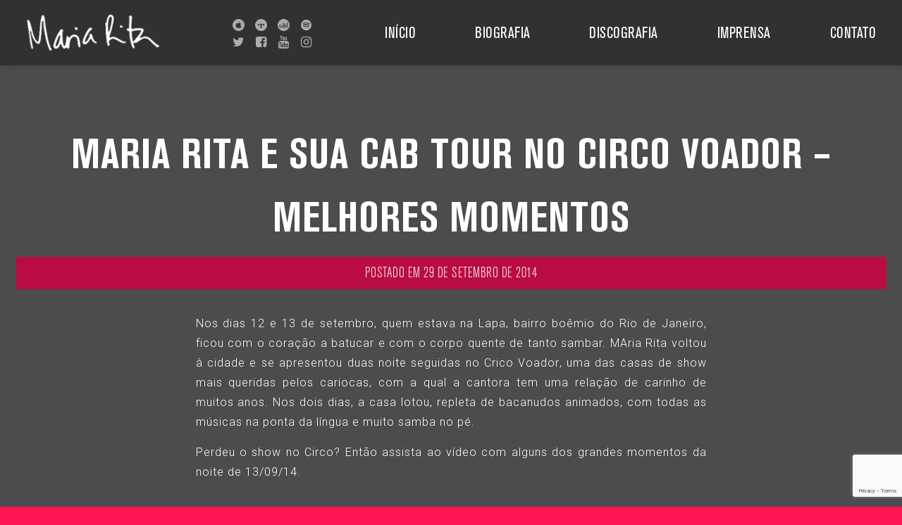

--- FILE ---
content_type: text/html; charset=UTF-8
request_url: https://maria-rita.com/maria-rita-e-sua-cab-tour-no-circo-voador-melhores-momentos/
body_size: 12140
content:
<!DOCTYPE html>
<html lang="pt-BR"
 xmlns:fb="http://ogp.me/ns/fb#">
<head>
<meta charset="UTF-8">
<meta name="viewport" content="width=device-width, initial-scale=1">
<link rel="profile" href="https://gmpg.org/xfn/11">

<meta name='robots' content='index, follow, max-image-preview:large, max-snippet:-1, max-video-preview:-1' />
	<style>img:is([sizes="auto" i], [sizes^="auto," i]) { contain-intrinsic-size: 3000px 1500px }</style>
	
	<!-- This site is optimized with the Yoast SEO plugin v25.1 - https://yoast.com/wordpress/plugins/seo/ -->
	<title>Maria Rita e sua CAB Tour no Circo Voador - melhores momentos - Maria Rita</title>
	<link rel="canonical" href="https://maria-rita.com/maria-rita-e-sua-cab-tour-no-circo-voador-melhores-momentos/" />
	<meta property="og:locale" content="pt_BR" />
	<meta property="og:type" content="article" />
	<meta property="og:title" content="Maria Rita e sua CAB Tour no Circo Voador - melhores momentos - Maria Rita" />
	<meta property="og:description" content="Nos dias 12 e 13 de setembro, quem estava na Lapa, bairro boêmio do Rio de Janeiro, ficou com o coração a batucar e com o corpo quente de tanto sambar. MAria Rita voltou à cidade e se apresentou duas noite seguidas no Crico Voador, uma das casas de show mais queridas pelos cariocas, com [&hellip;]" />
	<meta property="og:url" content="https://maria-rita.com/maria-rita-e-sua-cab-tour-no-circo-voador-melhores-momentos/" />
	<meta property="og:site_name" content="Maria Rita" />
	<meta property="article:publisher" content="https://pt-br.facebook.com/MariaRitaOficial/" />
	<meta property="article:published_time" content="2014-09-29T22:33:41+00:00" />
	<meta name="author" content="Origgami" />
	<meta name="twitter:card" content="summary_large_image" />
	<meta name="twitter:creator" content="@mroficial" />
	<meta name="twitter:site" content="@mroficial" />
	<meta name="twitter:label1" content="Escrito por" />
	<meta name="twitter:data1" content="Origgami" />
	<meta name="twitter:label2" content="Est. tempo de leitura" />
	<meta name="twitter:data2" content="1 minuto" />
	<script type="application/ld+json" class="yoast-schema-graph">{"@context":"https://schema.org","@graph":[{"@type":"Article","@id":"https://maria-rita.com/maria-rita-e-sua-cab-tour-no-circo-voador-melhores-momentos/#article","isPartOf":{"@id":"https://maria-rita.com/maria-rita-e-sua-cab-tour-no-circo-voador-melhores-momentos/"},"author":{"name":"Origgami","@id":"https://maria-rita.com/#/schema/person/95308317a93988c49c86351d03cc7cd0"},"headline":"Maria Rita e sua CAB Tour no Circo Voador &#8211; melhores momentos","datePublished":"2014-09-29T22:33:41+00:00","mainEntityOfPage":{"@id":"https://maria-rita.com/maria-rita-e-sua-cab-tour-no-circo-voador-melhores-momentos/"},"wordCount":123,"publisher":{"@id":"https://maria-rita.com/#organization"},"keywords":["Circo Voador","coração a batucar","CAB Tour","maria rita","Rio de Janeiro"],"articleSection":["Notícias"],"inLanguage":"pt-BR"},{"@type":"WebPage","@id":"https://maria-rita.com/maria-rita-e-sua-cab-tour-no-circo-voador-melhores-momentos/","url":"https://maria-rita.com/maria-rita-e-sua-cab-tour-no-circo-voador-melhores-momentos/","name":"Maria Rita e sua CAB Tour no Circo Voador - melhores momentos - Maria Rita","isPartOf":{"@id":"https://maria-rita.com/#website"},"datePublished":"2014-09-29T22:33:41+00:00","breadcrumb":{"@id":"https://maria-rita.com/maria-rita-e-sua-cab-tour-no-circo-voador-melhores-momentos/#breadcrumb"},"inLanguage":"pt-BR","potentialAction":[{"@type":"ReadAction","target":["https://maria-rita.com/maria-rita-e-sua-cab-tour-no-circo-voador-melhores-momentos/"]}]},{"@type":"BreadcrumbList","@id":"https://maria-rita.com/maria-rita-e-sua-cab-tour-no-circo-voador-melhores-momentos/#breadcrumb","itemListElement":[{"@type":"ListItem","position":1,"name":"Home","item":"https://maria-rita.com/"},{"@type":"ListItem","position":2,"name":"Notícias","item":"https://maria-rita.com/noticias/"},{"@type":"ListItem","position":3,"name":"Maria Rita e sua CAB Tour no Circo Voador &#8211; melhores momentos"}]},{"@type":"WebSite","@id":"https://maria-rita.com/#website","url":"https://maria-rita.com/","name":"Maria Rita","description":"Novo Álbum - Amor e Música","publisher":{"@id":"https://maria-rita.com/#organization"},"potentialAction":[{"@type":"SearchAction","target":{"@type":"EntryPoint","urlTemplate":"https://maria-rita.com/?s={search_term_string}"},"query-input":{"@type":"PropertyValueSpecification","valueRequired":true,"valueName":"search_term_string"}}],"inLanguage":"pt-BR"},{"@type":"Organization","@id":"https://maria-rita.com/#organization","name":"Maria Rita","url":"https://maria-rita.com/","logo":{"@type":"ImageObject","inLanguage":"pt-BR","@id":"https://maria-rita.com/#/schema/logo/image/","url":"https://maria-rita.com/wp-content/uploads/2018/03/maria-rita-maria-rita-01-maria-rita3.jpg","contentUrl":"https://maria-rita.com/wp-content/uploads/2018/03/maria-rita-maria-rita-01-maria-rita3.jpg","width":900,"height":648,"caption":"Maria Rita"},"image":{"@id":"https://maria-rita.com/#/schema/logo/image/"},"sameAs":["https://pt-br.facebook.com/MariaRitaOficial/","https://x.com/mroficial","https://www.instagram.com/mariaritaoficial/","https://www.youtube.com/user/mariaritaoficial"]},{"@type":"Person","@id":"https://maria-rita.com/#/schema/person/95308317a93988c49c86351d03cc7cd0","name":"Origgami","image":{"@type":"ImageObject","inLanguage":"pt-BR","@id":"https://maria-rita.com/#/schema/person/image/","url":"https://secure.gravatar.com/avatar/103bcfd4aab89b1adbb882cc089c84eb?s=96&d=mm&r=g","contentUrl":"https://secure.gravatar.com/avatar/103bcfd4aab89b1adbb882cc089c84eb?s=96&d=mm&r=g","caption":"Origgami"}}]}</script>
	<!-- / Yoast SEO plugin. -->


<link rel="alternate" type="application/rss+xml" title="Feed para Maria Rita &raquo;" href="https://maria-rita.com/feed/" />
<link rel="alternate" type="application/rss+xml" title="Feed de comentários para Maria Rita &raquo;" href="https://maria-rita.com/comments/feed/" />
<link rel="alternate" type="application/rss+xml" title="Feed de comentários para Maria Rita &raquo; Maria Rita e sua CAB Tour no Circo Voador &#8211; melhores momentos" href="https://maria-rita.com/maria-rita-e-sua-cab-tour-no-circo-voador-melhores-momentos/feed/" />
<link rel='stylesheet' id='jquery-slick-css' href='https://maria-rita.com/wp-content/plugins/origgami-vc-extension/assets/css/frontend/slick.css?ver=6.7.4' type='text/css' media='all' />
<link rel='stylesheet' id='jquery-slick-theme-css' href='https://maria-rita.com/wp-content/plugins/origgami-vc-extension/assets/css/frontend/slick-theme.css?ver=6.7.4' type='text/css' media='all' />
<link rel='stylesheet' id='fontawesome-css' href='https://maria-rita.com/wp-content/plugins/origgami-vc-extension/assets/fonts/font-awesome-4.7.0/css/font-awesome.min.css?ver=6.7.4' type='text/css' media='all' />
<link rel='stylesheet' id='et-line-font-css' href='https://maria-rita.com/wp-content/plugins/origgami-vc-extension/assets/fonts/et-line-font/style.css?ver=6.7.4' type='text/css' media='all' />
<link rel='stylesheet' id='linecons-css' href='https://maria-rita.com/wp-content/plugins/origgami-vc-extension/assets/fonts/linecons/linecons.css?ver=6.7.4' type='text/css' media='all' />
<link rel='stylesheet' id='origgami-vc-extension-base-css' href='https://maria-rita.com/wp-content/plugins/origgami-vc-extension/assets/css/base.css?ver=6.7.4' type='text/css' media='all' />
<link rel='stylesheet' id='wp-block-library-css' href='https://maria-rita.com/wp-includes/css/dist/block-library/style.css?ver=6.7.4' type='text/css' media='all' />
<style id='classic-theme-styles-inline-css' type='text/css'>
/**
 * These rules are needed for backwards compatibility.
 * They should match the button element rules in the base theme.json file.
 */
.wp-block-button__link {
	color: #ffffff;
	background-color: #32373c;
	border-radius: 9999px; /* 100% causes an oval, but any explicit but really high value retains the pill shape. */

	/* This needs a low specificity so it won't override the rules from the button element if defined in theme.json. */
	box-shadow: none;
	text-decoration: none;

	/* The extra 2px are added to size solids the same as the outline versions.*/
	padding: calc(0.667em + 2px) calc(1.333em + 2px);

	font-size: 1.125em;
}

.wp-block-file__button {
	background: #32373c;
	color: #ffffff;
	text-decoration: none;
}

</style>
<style id='global-styles-inline-css' type='text/css'>
:root{--wp--preset--aspect-ratio--square: 1;--wp--preset--aspect-ratio--4-3: 4/3;--wp--preset--aspect-ratio--3-4: 3/4;--wp--preset--aspect-ratio--3-2: 3/2;--wp--preset--aspect-ratio--2-3: 2/3;--wp--preset--aspect-ratio--16-9: 16/9;--wp--preset--aspect-ratio--9-16: 9/16;--wp--preset--color--black: #000000;--wp--preset--color--cyan-bluish-gray: #abb8c3;--wp--preset--color--white: #ffffff;--wp--preset--color--pale-pink: #f78da7;--wp--preset--color--vivid-red: #cf2e2e;--wp--preset--color--luminous-vivid-orange: #ff6900;--wp--preset--color--luminous-vivid-amber: #fcb900;--wp--preset--color--light-green-cyan: #7bdcb5;--wp--preset--color--vivid-green-cyan: #00d084;--wp--preset--color--pale-cyan-blue: #8ed1fc;--wp--preset--color--vivid-cyan-blue: #0693e3;--wp--preset--color--vivid-purple: #9b51e0;--wp--preset--gradient--vivid-cyan-blue-to-vivid-purple: linear-gradient(135deg,rgba(6,147,227,1) 0%,rgb(155,81,224) 100%);--wp--preset--gradient--light-green-cyan-to-vivid-green-cyan: linear-gradient(135deg,rgb(122,220,180) 0%,rgb(0,208,130) 100%);--wp--preset--gradient--luminous-vivid-amber-to-luminous-vivid-orange: linear-gradient(135deg,rgba(252,185,0,1) 0%,rgba(255,105,0,1) 100%);--wp--preset--gradient--luminous-vivid-orange-to-vivid-red: linear-gradient(135deg,rgba(255,105,0,1) 0%,rgb(207,46,46) 100%);--wp--preset--gradient--very-light-gray-to-cyan-bluish-gray: linear-gradient(135deg,rgb(238,238,238) 0%,rgb(169,184,195) 100%);--wp--preset--gradient--cool-to-warm-spectrum: linear-gradient(135deg,rgb(74,234,220) 0%,rgb(151,120,209) 20%,rgb(207,42,186) 40%,rgb(238,44,130) 60%,rgb(251,105,98) 80%,rgb(254,248,76) 100%);--wp--preset--gradient--blush-light-purple: linear-gradient(135deg,rgb(255,206,236) 0%,rgb(152,150,240) 100%);--wp--preset--gradient--blush-bordeaux: linear-gradient(135deg,rgb(254,205,165) 0%,rgb(254,45,45) 50%,rgb(107,0,62) 100%);--wp--preset--gradient--luminous-dusk: linear-gradient(135deg,rgb(255,203,112) 0%,rgb(199,81,192) 50%,rgb(65,88,208) 100%);--wp--preset--gradient--pale-ocean: linear-gradient(135deg,rgb(255,245,203) 0%,rgb(182,227,212) 50%,rgb(51,167,181) 100%);--wp--preset--gradient--electric-grass: linear-gradient(135deg,rgb(202,248,128) 0%,rgb(113,206,126) 100%);--wp--preset--gradient--midnight: linear-gradient(135deg,rgb(2,3,129) 0%,rgb(40,116,252) 100%);--wp--preset--font-size--small: 13px;--wp--preset--font-size--medium: 20px;--wp--preset--font-size--large: 36px;--wp--preset--font-size--x-large: 42px;--wp--preset--spacing--20: 0.44rem;--wp--preset--spacing--30: 0.67rem;--wp--preset--spacing--40: 1rem;--wp--preset--spacing--50: 1.5rem;--wp--preset--spacing--60: 2.25rem;--wp--preset--spacing--70: 3.38rem;--wp--preset--spacing--80: 5.06rem;--wp--preset--shadow--natural: 6px 6px 9px rgba(0, 0, 0, 0.2);--wp--preset--shadow--deep: 12px 12px 50px rgba(0, 0, 0, 0.4);--wp--preset--shadow--sharp: 6px 6px 0px rgba(0, 0, 0, 0.2);--wp--preset--shadow--outlined: 6px 6px 0px -3px rgba(255, 255, 255, 1), 6px 6px rgba(0, 0, 0, 1);--wp--preset--shadow--crisp: 6px 6px 0px rgba(0, 0, 0, 1);}:where(.is-layout-flex){gap: 0.5em;}:where(.is-layout-grid){gap: 0.5em;}body .is-layout-flex{display: flex;}.is-layout-flex{flex-wrap: wrap;align-items: center;}.is-layout-flex > :is(*, div){margin: 0;}body .is-layout-grid{display: grid;}.is-layout-grid > :is(*, div){margin: 0;}:where(.wp-block-columns.is-layout-flex){gap: 2em;}:where(.wp-block-columns.is-layout-grid){gap: 2em;}:where(.wp-block-post-template.is-layout-flex){gap: 1.25em;}:where(.wp-block-post-template.is-layout-grid){gap: 1.25em;}.has-black-color{color: var(--wp--preset--color--black) !important;}.has-cyan-bluish-gray-color{color: var(--wp--preset--color--cyan-bluish-gray) !important;}.has-white-color{color: var(--wp--preset--color--white) !important;}.has-pale-pink-color{color: var(--wp--preset--color--pale-pink) !important;}.has-vivid-red-color{color: var(--wp--preset--color--vivid-red) !important;}.has-luminous-vivid-orange-color{color: var(--wp--preset--color--luminous-vivid-orange) !important;}.has-luminous-vivid-amber-color{color: var(--wp--preset--color--luminous-vivid-amber) !important;}.has-light-green-cyan-color{color: var(--wp--preset--color--light-green-cyan) !important;}.has-vivid-green-cyan-color{color: var(--wp--preset--color--vivid-green-cyan) !important;}.has-pale-cyan-blue-color{color: var(--wp--preset--color--pale-cyan-blue) !important;}.has-vivid-cyan-blue-color{color: var(--wp--preset--color--vivid-cyan-blue) !important;}.has-vivid-purple-color{color: var(--wp--preset--color--vivid-purple) !important;}.has-black-background-color{background-color: var(--wp--preset--color--black) !important;}.has-cyan-bluish-gray-background-color{background-color: var(--wp--preset--color--cyan-bluish-gray) !important;}.has-white-background-color{background-color: var(--wp--preset--color--white) !important;}.has-pale-pink-background-color{background-color: var(--wp--preset--color--pale-pink) !important;}.has-vivid-red-background-color{background-color: var(--wp--preset--color--vivid-red) !important;}.has-luminous-vivid-orange-background-color{background-color: var(--wp--preset--color--luminous-vivid-orange) !important;}.has-luminous-vivid-amber-background-color{background-color: var(--wp--preset--color--luminous-vivid-amber) !important;}.has-light-green-cyan-background-color{background-color: var(--wp--preset--color--light-green-cyan) !important;}.has-vivid-green-cyan-background-color{background-color: var(--wp--preset--color--vivid-green-cyan) !important;}.has-pale-cyan-blue-background-color{background-color: var(--wp--preset--color--pale-cyan-blue) !important;}.has-vivid-cyan-blue-background-color{background-color: var(--wp--preset--color--vivid-cyan-blue) !important;}.has-vivid-purple-background-color{background-color: var(--wp--preset--color--vivid-purple) !important;}.has-black-border-color{border-color: var(--wp--preset--color--black) !important;}.has-cyan-bluish-gray-border-color{border-color: var(--wp--preset--color--cyan-bluish-gray) !important;}.has-white-border-color{border-color: var(--wp--preset--color--white) !important;}.has-pale-pink-border-color{border-color: var(--wp--preset--color--pale-pink) !important;}.has-vivid-red-border-color{border-color: var(--wp--preset--color--vivid-red) !important;}.has-luminous-vivid-orange-border-color{border-color: var(--wp--preset--color--luminous-vivid-orange) !important;}.has-luminous-vivid-amber-border-color{border-color: var(--wp--preset--color--luminous-vivid-amber) !important;}.has-light-green-cyan-border-color{border-color: var(--wp--preset--color--light-green-cyan) !important;}.has-vivid-green-cyan-border-color{border-color: var(--wp--preset--color--vivid-green-cyan) !important;}.has-pale-cyan-blue-border-color{border-color: var(--wp--preset--color--pale-cyan-blue) !important;}.has-vivid-cyan-blue-border-color{border-color: var(--wp--preset--color--vivid-cyan-blue) !important;}.has-vivid-purple-border-color{border-color: var(--wp--preset--color--vivid-purple) !important;}.has-vivid-cyan-blue-to-vivid-purple-gradient-background{background: var(--wp--preset--gradient--vivid-cyan-blue-to-vivid-purple) !important;}.has-light-green-cyan-to-vivid-green-cyan-gradient-background{background: var(--wp--preset--gradient--light-green-cyan-to-vivid-green-cyan) !important;}.has-luminous-vivid-amber-to-luminous-vivid-orange-gradient-background{background: var(--wp--preset--gradient--luminous-vivid-amber-to-luminous-vivid-orange) !important;}.has-luminous-vivid-orange-to-vivid-red-gradient-background{background: var(--wp--preset--gradient--luminous-vivid-orange-to-vivid-red) !important;}.has-very-light-gray-to-cyan-bluish-gray-gradient-background{background: var(--wp--preset--gradient--very-light-gray-to-cyan-bluish-gray) !important;}.has-cool-to-warm-spectrum-gradient-background{background: var(--wp--preset--gradient--cool-to-warm-spectrum) !important;}.has-blush-light-purple-gradient-background{background: var(--wp--preset--gradient--blush-light-purple) !important;}.has-blush-bordeaux-gradient-background{background: var(--wp--preset--gradient--blush-bordeaux) !important;}.has-luminous-dusk-gradient-background{background: var(--wp--preset--gradient--luminous-dusk) !important;}.has-pale-ocean-gradient-background{background: var(--wp--preset--gradient--pale-ocean) !important;}.has-electric-grass-gradient-background{background: var(--wp--preset--gradient--electric-grass) !important;}.has-midnight-gradient-background{background: var(--wp--preset--gradient--midnight) !important;}.has-small-font-size{font-size: var(--wp--preset--font-size--small) !important;}.has-medium-font-size{font-size: var(--wp--preset--font-size--medium) !important;}.has-large-font-size{font-size: var(--wp--preset--font-size--large) !important;}.has-x-large-font-size{font-size: var(--wp--preset--font-size--x-large) !important;}
:where(.wp-block-post-template.is-layout-flex){gap: 1.25em;}:where(.wp-block-post-template.is-layout-grid){gap: 1.25em;}
:where(.wp-block-columns.is-layout-flex){gap: 2em;}:where(.wp-block-columns.is-layout-grid){gap: 2em;}
:root :where(.wp-block-pullquote){font-size: 1.5em;line-height: 1.6;}
</style>
<link rel='stylesheet' id='contact-form-7-css' href='https://maria-rita.com/wp-content/plugins/contact-form-7/includes/css/styles.css?ver=6.1.4' type='text/css' media='all' />
<link rel='stylesheet' id='venobox-css-css' href='https://maria-rita.com/wp-content/plugins/venobox-lightbox/css/venobox.min.css?ver=1.9.3' type='text/css' media='all' />
<link rel='stylesheet' id='origgamibase-style-css' href='https://maria-rita.com/wp-content/themes/origgami-tema-base/assets/css/frontend/main.css?ver=6.7.4' type='text/css' media='all' />
<link rel='stylesheet' id='origgami-tema-child-css' href='https://maria-rita.com/wp-content/themes/origgami-tema-child/assets/css/frontend/main.css?ver=6.7.4' type='text/css' media='all' />
<link rel='stylesheet' id='shiftnav-css' href='https://maria-rita.com/wp-content/plugins/shiftnav-responsive-mobile-menu/assets/css/shiftnav.css?ver=1.8.2' type='text/css' media='all' />
<link rel='stylesheet' id='shiftnav-font-awesome-css' href='https://maria-rita.com/wp-content/plugins/shiftnav-responsive-mobile-menu/assets/css/fontawesome/css/font-awesome.min.css?ver=1.8.2' type='text/css' media='all' />
<link rel='stylesheet' id='pp_custom_css_dev_css-css' href='https://maria-rita.com/wp-content/uploads/pp-css-js-dev/custom.css?ver=1568389142' type='text/css' media='all' />
<script type="text/javascript" src="https://maria-rita.com/wp-includes/js/jquery/jquery.js?ver=3.7.1" id="jquery-core-js"></script>
<script type="text/javascript" src="https://maria-rita.com/wp-includes/js/jquery/jquery-migrate.js?ver=3.4.1" id="jquery-migrate-js"></script>
<script type="text/javascript" src="https://maria-rita.com/wp-content/themes/origgami-tema-child/assets/js/frontend/main.min.js?ver=6.7.4" id="origgami-tema-child-js"></script>
<script type="text/javascript" src="https://maria-rita.com/wp-content/uploads/pp-css-js-dev/custom.js?ver=1567700071" id="pp_custom_css_dev_js-js"></script>
<script></script><link rel="https://api.w.org/" href="https://maria-rita.com/wp-json/" /><link rel="alternate" title="JSON" type="application/json" href="https://maria-rita.com/wp-json/wp/v2/posts/4708" /><link rel="EditURI" type="application/rsd+xml" title="RSD" href="https://maria-rita.com/xmlrpc.php?rsd" />
<meta name="generator" content="WordPress 6.7.4" />
<link rel='shortlink' href='https://maria-rita.com/?p=4708' />
<link rel="alternate" title="oEmbed (JSON)" type="application/json+oembed" href="https://maria-rita.com/wp-json/oembed/1.0/embed?url=https%3A%2F%2Fmaria-rita.com%2Fmaria-rita-e-sua-cab-tour-no-circo-voador-melhores-momentos%2F" />
<link rel="alternate" title="oEmbed (XML)" type="text/xml+oembed" href="https://maria-rita.com/wp-json/oembed/1.0/embed?url=https%3A%2F%2Fmaria-rita.com%2Fmaria-rita-e-sua-cab-tour-no-circo-voador-melhores-momentos%2F&#038;format=xml" />
<meta property="fb:app_id" content="741290992704520"/><!-- Google tag (gtag.js) -->
<script async src="https://www.googletagmanager.com/gtag/js?id=G-KC80YTCZ3H"></script>
<script>
  window.dataLayer = window.dataLayer || [];
  function gtag(){dataLayer.push(arguments);}
  gtag('js', new Date());

  gtag('config', 'G-KC80YTCZ3H');
</script>

<link rel="stylesheet" type="text/css" href="/wp-content/themes/origgami-tema-child/assets/css/bootstrap-modal.css">
<script src="/wp-content/themes/origgami-tema-child/assets/js/modal.js"></script>
<script src="/wp-content/themes/origgami-tema-child/assets//js/transition.js"></script>
<link href="https://fonts.googleapis.com/css?family=Roboto:300,300i,400,400i" rel="stylesheet">
		<!-- ShiftNav CSS
	================================================================ -->
		<style type="text/css" id="shiftnav-dynamic-css">
				@media only screen and (min-width:992px){ #shiftnav-toggle-main, .shiftnav-toggle-mobile{ display:none; } .shiftnav-wrap { padding-top:0 !important; } }

/* Status: Loaded from Transient */
		</style>
		<!-- end ShiftNav CSS -->

	<link rel="apple-touch-icon" sizes="180x180" href="/wp-content/uploads/fbrfg/apple-touch-icon.png">
<link rel="icon" type="image/png" sizes="32x32" href="/wp-content/uploads/fbrfg/favicon-32x32.png">
<link rel="icon" type="image/png" sizes="16x16" href="/wp-content/uploads/fbrfg/favicon-16x16.png">
<link rel="manifest" href="/wp-content/uploads/fbrfg/site.webmanifest">
<link rel="mask-icon" href="/wp-content/uploads/fbrfg/safari-pinned-tab.svg" color="#b90d42">
<link rel="shortcut icon" href="/wp-content/uploads/fbrfg/favicon.ico">
<meta name="msapplication-TileColor" content="#ffffff">
<meta name="msapplication-config" content="/wp-content/uploads/fbrfg/browserconfig.xml">
<meta name="theme-color" content="#ffffff"><link rel="pingback" href="https://maria-rita.com/xmlrpc.php"><meta name="generator" content="Powered by WPBakery Page Builder - drag and drop page builder for WordPress."/>
<noscript><style> .wpb_animate_when_almost_visible { opacity: 1; }</style></noscript>

<script>
	jQuery(window).load(function() {
		jQuery("#loader").delay(900).fadeOut("slow");
		jQuery("#fulloverlay").delay(500).fadeOut("slow");
		jQuery('body').css('overflow', 'auto');
	});
</script>

<style type="text/css">
	
	.wpcf7 input[type=text], .wpcf7 input[type=email], .wpcf7 input[type=tel], .wpcf7 input[type=number], .wpcf7 input[type=date], .wpcf7 textarea, .wpcf7 select {}.wpcf7 input[type=submit] {}.wpcf7 input[type=submit]:hover {}a, a:active, a:visited {color: #ffffff;text-decoration: none;}a:hover, a:focus{color: #b90d42;}

				.fixo.on {
		position: fixed;
		top: 0;
	}
	#fulloverlay  {
		position: fixed;
		top: 0;
		left: 0;
		right: 0;
		bottom: 0;
		background-color: #b90d42;
		z-index: 99999999;
		height: 100%;
	}
	#loader  {
	     position: absolute;
	     left: 50%;
	     top: 50%;
	     margin: -20px 0 0 -20px;
	     color: #ffffff;
	     font-size: 40px;
	 }
	body.page .entry-title, h1.page-title {					font-weight: bold;
										text-align: center;
					margin-top: 0px;margin-bottom: 70px;				text-transform: uppercase;
				font-size: 60px;line-height: 60px;color: #ffffff;}body.single-post .entry-header .entry-title { color: #ffffff !important; }body.single-post .entry-header .description { color: #ffffff !important; }body.single-post .entry-header .entry-meta a { color: #ffffff !important; }body.blog .entry-header .entry-title, body.archive .entry-header .entry-title, body.search .entry-header .entry-title { font-size: 20px !important; }body.blog .entry-content p, body.archive .entry-content p, body.search .entry-content p { font-size: 20px !important; }body.single-post .entry-header .entry-title { font-size: 60px !important; }body.single-post .entry-header .description { font-size: 20px !important; }.site-header {margin-bottom: 60px;}</style>
</head>

<body data-rsssl=1 class="post-template-default single single-post postid-4708 single-format-standard post-maria-rita-e-sua-cab-tour-no-circo-voador-melhores-momentos wpb-js-composer js-comp-ver-8.4.1 vc_responsive">

<div id="fulloverlay">
	<div id="loader">
		<i class="fa fa-circle-o-notch fa-spin"></i>
	</div>
</div>

<div id="page" class="site">
	<a class="skip-link screen-reader-text" href="#content">Skip to content</a>

	
	    <div id="linha-de-topo">
			<div class="container">

		        
			</div>
	    </div>

	
	
	    <header id="masthead" class="site-header" role="banner">
			<div class="container">

		        <style type="text/css" data-type="vc_shortcodes-custom-css">.vc_custom_1518123735909{padding-top: 20px !important;padding-bottom: 20px !important;}</style><div class="wpb-content-wrapper"><div data-vc-full-width="true" data-vc-full-width-init="false" class="vc_row wpb_row vc_row-fluid menu-navegacao vc_custom_1518123735909 vc_row-o-equal-height vc_row-o-content-middle vc_row-flex"><div class="logo wpb_column vc_column_container vc_col-sm-2"><div class="vc_column-inner"><div class="wpb_wrapper"><div class='logo logotype desktop-left mobile-center' id='logotype-1'><style>.logotype#logotype-1 img{max-width:208px;max-height:59px;}</style><a href="https://maria-rita.com"><img decoding="async" src="https://maria-rita.com/wp-content/uploads/2018/02/maria-rita-logotipo-maria-rita.png" alt="Maria Rita"></a></div>
</div></div></div><div class="redes-sociais wpb_column vc_column_container vc_col-sm-3"><div class="vc_column-inner"><div class="wpb_wrapper"><div class='socialnetwork em-linha desktop-clear-both mobile-clear-both desktop-content-center mobile-content-center' id='socialnetwork-2'><div class='wrap-social'><style>.socialnetwork#socialnetwork-2 .pre_text{display:block;margin-bottom:10px;}.socialnetwork#socialnetwork-2 .pre_text{font-size:18px;color:#000000;}.socialnetwork#socialnetwork-2 .fa{font-size:18px;color:rgba(255,255,255,0.6);}.socialnetwork#socialnetwork-2 .fa:hover{color:#ffffff;}.socialnetwork#socialnetwork-2 .texto{font-size:17px;color:#000000;}.socialnetwork#socialnetwork-2 .texto:hover{color:#FF0000;}.socialnetwork#socialnetwork-2 .items-wrap{margin-left:-15px;}.socialnetwork#socialnetwork-2 .item{margin-left:15px;}</style><div class='items-wrap'><div class="item"><a href="https://music.apple.com/br/artist/6748928" target="_blank"><i class="fa apple-icon"></i> <span class="texto"></span></a></div><div class="item"><a href="https://listen.tidal.com/artist/15029" target="_blank"><i class="fa tidal-icon"></i> <span class="texto"></span></a></div><div class="item"><a href="https://www.deezer.com/br/artist/4334" target="_blank"><i class="fa deezer-icon"></i> <span class="texto"></span></a></div><div class="item"><a href="https://open.spotify.com/artist/1C8UBSZs5rOPfxuxTMS6OI" target="_blank"><i class="fa fa-spotify"></i> <span class="texto"></span></a></div><div class="item"><a href="https://twitter.com/mroficial" target="_blank"><i class="fa fa-twitter"></i> <span class="texto">mroficial</span></a></div><div class="item"><a href="https://pt-br.facebook.com/MariaRitaOficial/" target="_blank"><i class="fa fa-facebook-square"></i> <span class="texto">/MariaRitaOficial</span></a></div><div class="item"><a href="https://www.youtube.com/user/mariaritaoficial" target="_blank"><i class="fa fa-youtube"></i> <span class="texto">/mariaritaoficial</span></a></div><div class="item"><a href="https://www.instagram.com/mariaritaoficial/" target="_blank"><i class="fa fa-instagram"></i> <span class="texto">@mariaritaoficial</span></a></div></div></div>
</div>
<div class='socialnetwork em-linha desktop-clear-both mobile-clear-both desktop-content-center mobile-content-center' id='socialnetwork-3'><div class='wrap-social'><style>.socialnetwork#socialnetwork-3 .pre_text{display:block;margin-bottom:10px;}.socialnetwork#socialnetwork-3 .pre_text{font-size:18px;color:#000000;}.socialnetwork#socialnetwork-3 .fa{font-size:18px;color:rgba(255,255,255,0.6);}.socialnetwork#socialnetwork-3 .fa:hover{color:#ffffff;}.socialnetwork#socialnetwork-3 .texto{font-size:17px;color:#000000;}.socialnetwork#socialnetwork-3 .texto:hover{color:#FF0000;}.socialnetwork#socialnetwork-3 .items-wrap{margin-left:-15px;}.socialnetwork#socialnetwork-3 .item{margin-left:15px;}</style><div class='items-wrap'><div class="item"><a href="https://music.apple.com/br/artist/6748928" target="_blank"><i class="fa apple-icon"></i> <span class="texto"></span></a></div><div class="item"><a href="https://listen.tidal.com/artist/15029" target="_blank"><i class="fa tidal-icon"></i> <span class="texto"></span></a></div><div class="item"><a href="https://www.deezer.com/br/artist/4334" target="_blank"><i class="fa deezer-icon"></i> <span class="texto"></span></a></div><div class="item"><a href="https://open.spotify.com/artist/1C8UBSZs5rOPfxuxTMS6OI" target="_blank"><i class="fa fa-spotify"></i> <span class="texto"></span></a></div><div class="item"><a href="https://twitter.com/mroficial" target="_blank"><i class="fa fa-twitter"></i> <span class="texto">mroficial</span></a></div><div class="item"><a href="https://pt-br.facebook.com/MariaRitaOficial/" target="_blank"><i class="fa fa-facebook-square"></i> <span class="texto">/MariaRitaOficial</span></a></div><div class="item"><a href="https://www.youtube.com/user/mariaritaoficial" target="_blank"><i class="fa fa-youtube"></i> <span class="texto">/mariaritaoficial</span></a></div><div class="item"><a href="https://www.instagram.com/mariaritaoficial/" target="_blank"><i class="fa fa-instagram"></i> <span class="texto">@mariaritaoficial</span></a></div></div></div>
</div>
</div></div></div><div class="menu wpb_column vc_column_container vc_col-sm-7"><div class="vc_column-inner"><div class="wpb_wrapper"><div class='origgamimenu desktop-center mobile-center mobile_hide' id='origgamimenu-4'><style>.origgamimenu#origgamimenu-4 ul.menu > li > a{height:28px;line-height:28px;color:#ffffff;font-size:22px;}.origgamimenu#origgamimenu-4 ul.menu > li > a:hover{color:#f2f2f2;}.origgamimenu#origgamimenu-4 ul.menu > li > a{text-transform:uppercase;}.origgamimenu#origgamimenu-4 ul.menu > li > a{text-decoration:none;}.origgamimenu#origgamimenu-4 ul.menu > li > .sub-menu a{color:#ffffff;font-size:22px;}.origgamimenu#origgamimenu-4 ul.menu > li > .sub-menu a:hover{color:#ffffff;}.origgamimenu#origgamimenu-4 ul.menu > li > .sub-menu{width:150px;}.origgamimenu#origgamimenu-4 ul.menu > li > .sub-menu > li{margin-bottom:15px;}.origgamimenu#origgamimenu-4 ul.menu > li > a{font-weight:normal;}</style><div class="menu-navegacao-container"><ul id="menu-navegacao" class="menu justificado centralizado-mobile"><li id="menu-item-12" class="menu-item menu-item-type-post_type menu-item-object-page menu-item-home menu-item-12"><a href="https://maria-rita.com/">Início</a></li>
<li id="menu-item-17" class="menu-item menu-item-type-custom menu-item-object-custom menu-item-17"><a href="/#biografia">Biografia</a></li>
<li id="menu-item-217" class="menu-item menu-item-type-custom menu-item-object-custom menu-item-217"><a href="/#discografia">Discografia</a></li>
<li id="menu-item-218" class="hide menu-item menu-item-type-custom menu-item-object-custom menu-item-218"><a href="/#agenda">Agenda</a></li>
<li id="menu-item-219" class="hide menu-item menu-item-type-custom menu-item-object-custom menu-item-219"><a href="/#noticias">Notícias</a></li>
<li id="menu-item-220" class="menu-item menu-item-type-custom menu-item-object-custom menu-item-220"><a href="/#imprensa">Imprensa</a></li>
<li id="menu-item-221" class="menu-item menu-item-type-custom menu-item-object-custom menu-item-221"><a href="/#contato">Contato</a></li>
</ul></div></div>
</div></div></div></div><div class="vc_row-full-width vc_clearfix"></div>
</div>
			</div>
	    </header>

	
	<div id="content" class="site-content container">

	<div id="primary" class="content-area">
		<main id="main" class="site-main" role="main">

		
<article id="post-4708" class="post-4708 post type-post status-publish format-standard hentry category-noticias tag-circo-voador tag-coracao-a-batucar tag-cab-tour tag-maria-rita tag-rio-de-janeiro">
	<header class="entry-header">
		<h1 class="entry-title">Maria Rita e sua CAB Tour no Circo Voador &#8211; melhores momentos</h1><h2 class="description">Nos dias 12 e 13 de setembro, quem estava na Lapa, bairro boêmio do Rio de Janeiro, ficou com o coração a batucar e com o corpo quente de tanto sambar. MAria Rita voltou à cidade e se apresentou duas noite seguidas no Crico Voador, uma das casas de show mais queridas pelos cariocas, com [&hellip;]</h2>		<div class="entry-meta">
			<span class="posted-on">postado em <a href="https://maria-rita.com/maria-rita-e-sua-cab-tour-no-circo-voador-melhores-momentos/" rel="bookmark"><time class="entry-date published updated" datetime="2014-09-29T19:33:41-03:00">29 de setembro de 2014</time></a></span><span class="byline"> por <span class="author vcard"><a class="url fn n" href="https://maria-rita.com/author/origgami/">Origgami</a></span></span>		</div><!-- .entry-meta -->
			</header><!-- .entry-header -->

	<div class="entry-content-wrap">

		<div class="entry-content">
			<p>Nos dias 12 e 13 de setembro, quem estava na Lapa, bairro boêmio do Rio de Janeiro, ficou com o coração a batucar e com o corpo quente de tanto sambar. MAria Rita voltou à cidade e se apresentou duas noite seguidas no Crico Voador, uma das casas de show mais queridas pelos cariocas, com a qual a cantora tem uma relação de carinho de muitos anos. Nos dois dias, a casa lotou, repleta de bacanudos animados, com todas as músicas na ponta da língua e muito samba no pé.</p>
<p>Perdeu o show no Circo? Então assista ao vídeo com alguns dos grandes momentos da noite de 13/09/14.</p>
<p><iframe src="//www.youtube.com/embed/UKdlyBtni8g" height="360" width="640" allowfullscreen="" frameborder="0"></iframe></p>
		</div><!-- .entry-content -->

		
	</div><!-- .entry-content -->

	
	<footer class="entry-footer">
		<div class="defined-container">
						<div class="fb-like" data-href="https://maria-rita.com/maria-rita-e-sua-cab-tour-no-circo-voador-melhores-momentos/" data-layout="button_count" data-action="like" data-size="small" data-show-faces="false" data-share="true"></div>

			<a href="https://twitter.com/share" class="twitter-share-button" data-show-count="false">Tweetar</a><script async src="//platform.twitter.com/widgets.js" charset="utf-8"></script>
		</div>
	</footer><!-- .entry-footer -->


	<div class="entry-content-wrap">

		
	</div>

</article><!-- #post-## -->

		</main><!-- #main -->
	</div><!-- #primary -->


	</div><!-- #content -->

	<div class="push"></div>
	
</div><!-- #page -->


    <footer id="colophon" class="site-footer" role="contentinfo">
		<div class="container">

	        <style type="text/css" data-type="vc_shortcodes-custom-css">.vc_custom_1518122204053{padding-top: 38px !important;padding-bottom: 38px !important;background-color: #161616 !important;}.vc_custom_1567805684969{margin-top: 5px !important;margin-bottom: 5px !important;}</style><div class="wpb-content-wrapper"><div data-vc-full-width="true" data-vc-full-width-init="false" class="vc_row wpb_row vc_row-fluid vc_custom_1518122204053 vc_row-has-fill"><div class="wpb_column vc_column_container vc_col-sm-12"><div class="vc_column-inner"><div class="wpb_wrapper">
	<div class="wpb_raw_code wpb_raw_html wpb_content_element" >
		<div class="wpb_wrapper">
			<div id="content"></div>
<a href="#" id="back-to-top" title="Back to top"><i class="fa fa-angle-up"></i></a>
		</div>
	</div>
<div class="vc_row wpb_row vc_inner vc_row-fluid vc_row-o-equal-height vc_row-o-content-middle vc_row-flex"><div class="wpb_column vc_column_container vc_col-sm-6"><div class="vc_column-inner"><div class="wpb_wrapper"><div style="font-size: 18px;color: #ffffff;line-height: 18px;text-align: left" class="vc_custom_heading vc_do_custom_heading vc_custom_1567805684969" >© 2019 MARIA RITA. TODOS OS DIREITOS RESERVADOS.</div>
	<div class="wpb_text_column wpb_content_element" >
		<div class="wpb_wrapper">
				
			
		


		</div>
	</div>
</div></div></div><div class="wpb_column vc_column_container vc_col-sm-6"><div class="vc_column-inner"><div class="wpb_wrapper"><div class='socialnetwork em-linha desktop-float-right mobile-clear-both desktop-content-right mobile-content-center' id='socialnetwork-5'><div class='wrap-social'><style>.socialnetwork#socialnetwork-5 .pre_text{display:block;margin-bottom:10px;}.socialnetwork#socialnetwork-5 .pre_text{font-size:18px;color:#000000;}.socialnetwork#socialnetwork-5 .fa{font-size:45px;color:#ffffff;}.socialnetwork#socialnetwork-5 .fa:hover{color:#b90d42;}.socialnetwork#socialnetwork-5 .texto{font-size:17px;color:#000000;}.socialnetwork#socialnetwork-5 .texto:hover{color:#FF0000;}.socialnetwork#socialnetwork-5 .items-wrap{margin-left:-35px;}.socialnetwork#socialnetwork-5 .item{margin-left:35px;}</style><div class='items-wrap'><div class="item"><a href="https://music.apple.com/br/artist/6748928" target="_blank"><i class="fa apple-icon"></i> <span class="texto"></span></a></div><div class="item"><a href="https://listen.tidal.com/artist/15029" target="_blank"><i class="fa tidal-icon"></i> <span class="texto"></span></a></div><div class="item"><a href="https://www.deezer.com/br/artist/4334" target="_blank"><i class="fa deezer-icon"></i> <span class="texto"></span></a></div><div class="item"><a href="https://open.spotify.com/artist/1C8UBSZs5rOPfxuxTMS6OI" target="_blank"><i class="fa fa-spotify"></i> <span class="texto"></span></a></div><div class="item"><a href="https://twitter.com/mroficial" target="_blank"><i class="fa fa-twitter"></i> <span class="texto">mroficial</span></a></div><div class="item"><a href="https://pt-br.facebook.com/MariaRitaOficial/" target="_blank"><i class="fa fa-facebook-square"></i> <span class="texto">/MariaRitaOficial</span></a></div><div class="item"><a href="https://www.youtube.com/user/mariaritaoficial" target="_blank"><i class="fa fa-youtube"></i> <span class="texto">/mariaritaoficial</span></a></div><div class="item"><a href="https://www.instagram.com/mariaritaoficial/" target="_blank"><i class="fa fa-instagram"></i> <span class="texto">@mariaritaoficial</span></a></div></div></div>
</div>
</div></div></div></div></div></div></div></div><div class="vc_row-full-width vc_clearfix"></div>
</div>
		</div>
    </footer>

 



	<!-- ShiftNav #shiftnav-main -->
	<div class="shiftnav shiftnav-nojs shiftnav-shiftnav-main shiftnav-left-edge shiftnav-skin-none shiftnav-transition-standard" id="shiftnav-main" data-shiftnav-id="shiftnav-main">
		<div class="shiftnav-inner">

			
					<h3 class="shiftnav-menu-title shiftnav-site-title"><a href="https://maria-rita.com">Maria Rita</a></h3>
		<nav class="shiftnav-nav"><ul id="menu-navegacao-1" class="shiftnav-menu shiftnav-targets-default shiftnav-targets-text-default shiftnav-targets-icon-default"><li class="menu-item menu-item-type-post_type menu-item-object-page menu-item-home menu-item-12 shiftnav-depth-0"><a class="shiftnav-target"  href="https://maria-rita.com/">Início</a></li><li class="menu-item menu-item-type-custom menu-item-object-custom menu-item-17 shiftnav-depth-0"><a class="shiftnav-target"  href="/#biografia">Biografia</a></li><li class="menu-item menu-item-type-custom menu-item-object-custom menu-item-217 shiftnav-depth-0"><a class="shiftnav-target"  href="/#discografia">Discografia</a></li><li class="hide menu-item menu-item-type-custom menu-item-object-custom menu-item-218 shiftnav-depth-0"><a class="shiftnav-target"  href="/#agenda">Agenda</a></li><li class="hide menu-item menu-item-type-custom menu-item-object-custom menu-item-219 shiftnav-depth-0"><a class="shiftnav-target"  href="/#noticias">Notícias</a></li><li class="menu-item menu-item-type-custom menu-item-object-custom menu-item-220 shiftnav-depth-0"><a class="shiftnav-target"  href="/#imprensa">Imprensa</a></li><li class="menu-item menu-item-type-custom menu-item-object-custom menu-item-221 shiftnav-depth-0"><a class="shiftnav-target"  href="/#contato">Contato</a></li></ul></nav>
			<button class="shiftnav-sr-close shiftnav-sr-only shiftnav-sr-only-focusable">
				&times; Close Panel			</button>

		</div><!-- /.shiftnav-inner -->
	</div><!-- /.shiftnav #shiftnav-main -->


	<link rel='stylesheet' id='js_composer_front-css' href='//maria-rita.com/wp-content/uploads/js_composer/js_composer_front_custom.css?ver=8.4.1' type='text/css' media='all' />
<style id='core-block-supports-inline-css' type='text/css'>
/**
 * Core styles: block-supports
 */

</style>
<script type="text/javascript" src="https://maria-rita.com/wp-content/plugins/origgami-vc-extension/assets/js/frontend/slick.min.js" id="jquery-slick-script-js"></script>
<script type="text/javascript" src="https://maria-rita.com/wp-includes/js/dist/hooks.js?ver=5b4ec27a7b82f601224a" id="wp-hooks-js"></script>
<script type="text/javascript" src="https://maria-rita.com/wp-includes/js/dist/i18n.js?ver=2aff907006e2aa00e26e" id="wp-i18n-js"></script>
<script type="text/javascript" id="wp-i18n-js-after">
/* <![CDATA[ */
wp.i18n.setLocaleData( { 'text direction\u0004ltr': [ 'ltr' ] } );
/* ]]> */
</script>
<script type="text/javascript" src="https://maria-rita.com/wp-content/plugins/contact-form-7/includes/swv/js/index.js?ver=6.1.4" id="swv-js"></script>
<script type="text/javascript" id="contact-form-7-js-translations">
/* <![CDATA[ */
( function( domain, translations ) {
	var localeData = translations.locale_data[ domain ] || translations.locale_data.messages;
	localeData[""].domain = domain;
	wp.i18n.setLocaleData( localeData, domain );
} )( "contact-form-7", {"translation-revision-date":"2025-05-19 13:41:20+0000","generator":"GlotPress\/4.0.1","domain":"messages","locale_data":{"messages":{"":{"domain":"messages","plural-forms":"nplurals=2; plural=n > 1;","lang":"pt_BR"},"Error:":["Erro:"]}},"comment":{"reference":"includes\/js\/index.js"}} );
/* ]]> */
</script>
<script type="text/javascript" id="contact-form-7-js-before">
/* <![CDATA[ */
var wpcf7 = {
    "api": {
        "root": "https:\/\/maria-rita.com\/wp-json\/",
        "namespace": "contact-form-7\/v1"
    }
};
/* ]]> */
</script>
<script type="text/javascript" src="https://maria-rita.com/wp-content/plugins/contact-form-7/includes/js/index.js?ver=6.1.4" id="contact-form-7-js"></script>
<script type="text/javascript" src="https://maria-rita.com/wp-content/plugins/venobox-lightbox/js/venobox.min.js?ver=1.9.3" id="venobox-js-js"></script>
<script type="text/javascript" id="venobox-init-js-extra">
/* <![CDATA[ */
var venoboxVars = {"disabled":"","ng_numeratio":"","ng_numeratio_position":"top","ng_infinigall":"","ng_all_images":"","ng_title_select":"1","ng_title_position":"top","ng_all_videos":"","ng_border_width":"0px","ng_border_color":"rgba(0,0,0,0.85)","ng_autoplay":"","ng_overlay":"rgba(0,0,0,0.85)","ng_nav_elements":"rgba(255,255,255,1)","ng_nav_elements_bg":"rgba(0,0,0,0.85)","ng_preloader":"double-bounce","ng_vb_legacy_markup":"","ng_vb_woocommerce":"","ng_bb_lightbox":"","ng_vb_facetwp":"","ng_vb_searchfp":"","ng_arrows":"","ng_vb_share":[]};
/* ]]> */
</script>
<script type="text/javascript" src="https://maria-rita.com/wp-content/plugins/venobox-lightbox/js/venobox-init.js?ver=2.0.8" id="venobox-init-js"></script>
<script type="text/javascript" src="https://maria-rita.com/wp-content/themes/origgami-tema-base/assets/js/frontend/main.min.js" id="origgamibase-main-js"></script>
<script type="text/javascript" src="https://maria-rita.com/wp-content/themes/origgami-tema-base/assets/js/navigation.js?ver=20151215" id="origgamibase-navigation-js"></script>
<script type="text/javascript" src="https://maria-rita.com/wp-content/themes/origgami-tema-base/assets/js/skip-link-focus-fix.js?ver=20151215" id="origgamibase-skip-link-focus-fix-js"></script>
<script type="text/javascript" src="https://maria-rita.com/wp-content/uploads/wpmss/wpmssab.min.js?ver=1656019296" id="wpmssab-js"></script>
<script type="text/javascript" src="https://maria-rita.com/wp-content/plugins/mousewheel-smooth-scroll/js/SmoothScroll.min.js?ver=1.5.1" id="SmoothScroll-js"></script>
<script type="text/javascript" src="https://maria-rita.com/wp-content/uploads/wpmss/wpmss.min.js?ver=1656019296" id="wpmss-js"></script>
<script type="text/javascript" src="https://www.google.com/recaptcha/api.js?render=6LfyQJIqAAAAACJYpMs-SQtFJuiTBQUPtqBjCp1V&amp;ver=3.0" id="google-recaptcha-js"></script>
<script type="text/javascript" src="https://maria-rita.com/wp-includes/js/dist/vendor/wp-polyfill.js?ver=3.15.0" id="wp-polyfill-js"></script>
<script type="text/javascript" id="wpcf7-recaptcha-js-before">
/* <![CDATA[ */
var wpcf7_recaptcha = {
    "sitekey": "6LfyQJIqAAAAACJYpMs-SQtFJuiTBQUPtqBjCp1V",
    "actions": {
        "homepage": "homepage",
        "contactform": "contactform"
    }
};
/* ]]> */
</script>
<script type="text/javascript" src="https://maria-rita.com/wp-content/plugins/contact-form-7/modules/recaptcha/index.js?ver=6.1.4" id="wpcf7-recaptcha-js"></script>
<script type="text/javascript" id="shiftnav-js-extra">
/* <![CDATA[ */
var shiftnav_data = {"shift_body":"off","shift_body_wrapper":"","lock_body":"on","lock_body_x":"off","open_current":"off","collapse_accordions":"off","scroll_panel":"on","breakpoint":"992","v":"1.8.2","pro":"0","touch_off_close":"on","scroll_offset":"100","disable_transforms":"off","close_on_target_click":"off","scroll_top_boundary":"50","scroll_tolerance":"10","process_uber_segments":"on"};
/* ]]> */
</script>
<script type="text/javascript" src="https://maria-rita.com/wp-content/plugins/shiftnav-responsive-mobile-menu/assets/js/shiftnav.js?ver=1.8.2" id="shiftnav-js"></script>
<script type="text/javascript" src="https://maria-rita.com/wp-content/plugins/js_composer/assets/js/dist/js_composer_front.min.js?ver=8.4.1" id="wpb_composer_front_js-js"></script>
<script></script><!-- Facebook Comments Plugin for WordPress: http://peadig.com/wordpress-plugins/facebook-comments/ -->
<div id="fb-root"></div>
<script>(function(d, s, id) {
  var js, fjs = d.getElementsByTagName(s)[0];
  if (d.getElementById(id)) return;
  js = d.createElement(s); js.id = id;
  js.src = "//connect.facebook.net/pt_BR/sdk.js#xfbml=1&appId=741290992704520&version=v2.3";
  fjs.parentNode.insertBefore(js, fjs);
}(document, 'script', 'facebook-jssdk'));</script>

<script>window.twttr = (function(d, s, id) {
  var js, fjs = d.getElementsByTagName(s)[0],
    t = window.twttr || {};
  if (d.getElementById(id)) return t;
  js = d.createElement(s);
  js.id = id;
  js.src = "https://platform.twitter.com/widgets.js";
  fjs.parentNode.insertBefore(js, fjs);

  t._e = [];
  t.ready = function(f) {
    t._e.push(f);
  };

  return t;
}(document, "script", "twitter-wjs"));</script>


</body>
</html>

<!-- Performance optimized by Redis Object Cache. Learn more: https://wprediscache.com -->


--- FILE ---
content_type: text/html; charset=utf-8
request_url: https://www.google.com/recaptcha/api2/anchor?ar=1&k=6LfyQJIqAAAAACJYpMs-SQtFJuiTBQUPtqBjCp1V&co=aHR0cHM6Ly9tYXJpYS1yaXRhLmNvbTo0NDM.&hl=en&v=PoyoqOPhxBO7pBk68S4YbpHZ&size=invisible&anchor-ms=20000&execute-ms=30000&cb=yfn1uj9ce4rh
body_size: 48709
content:
<!DOCTYPE HTML><html dir="ltr" lang="en"><head><meta http-equiv="Content-Type" content="text/html; charset=UTF-8">
<meta http-equiv="X-UA-Compatible" content="IE=edge">
<title>reCAPTCHA</title>
<style type="text/css">
/* cyrillic-ext */
@font-face {
  font-family: 'Roboto';
  font-style: normal;
  font-weight: 400;
  font-stretch: 100%;
  src: url(//fonts.gstatic.com/s/roboto/v48/KFO7CnqEu92Fr1ME7kSn66aGLdTylUAMa3GUBHMdazTgWw.woff2) format('woff2');
  unicode-range: U+0460-052F, U+1C80-1C8A, U+20B4, U+2DE0-2DFF, U+A640-A69F, U+FE2E-FE2F;
}
/* cyrillic */
@font-face {
  font-family: 'Roboto';
  font-style: normal;
  font-weight: 400;
  font-stretch: 100%;
  src: url(//fonts.gstatic.com/s/roboto/v48/KFO7CnqEu92Fr1ME7kSn66aGLdTylUAMa3iUBHMdazTgWw.woff2) format('woff2');
  unicode-range: U+0301, U+0400-045F, U+0490-0491, U+04B0-04B1, U+2116;
}
/* greek-ext */
@font-face {
  font-family: 'Roboto';
  font-style: normal;
  font-weight: 400;
  font-stretch: 100%;
  src: url(//fonts.gstatic.com/s/roboto/v48/KFO7CnqEu92Fr1ME7kSn66aGLdTylUAMa3CUBHMdazTgWw.woff2) format('woff2');
  unicode-range: U+1F00-1FFF;
}
/* greek */
@font-face {
  font-family: 'Roboto';
  font-style: normal;
  font-weight: 400;
  font-stretch: 100%;
  src: url(//fonts.gstatic.com/s/roboto/v48/KFO7CnqEu92Fr1ME7kSn66aGLdTylUAMa3-UBHMdazTgWw.woff2) format('woff2');
  unicode-range: U+0370-0377, U+037A-037F, U+0384-038A, U+038C, U+038E-03A1, U+03A3-03FF;
}
/* math */
@font-face {
  font-family: 'Roboto';
  font-style: normal;
  font-weight: 400;
  font-stretch: 100%;
  src: url(//fonts.gstatic.com/s/roboto/v48/KFO7CnqEu92Fr1ME7kSn66aGLdTylUAMawCUBHMdazTgWw.woff2) format('woff2');
  unicode-range: U+0302-0303, U+0305, U+0307-0308, U+0310, U+0312, U+0315, U+031A, U+0326-0327, U+032C, U+032F-0330, U+0332-0333, U+0338, U+033A, U+0346, U+034D, U+0391-03A1, U+03A3-03A9, U+03B1-03C9, U+03D1, U+03D5-03D6, U+03F0-03F1, U+03F4-03F5, U+2016-2017, U+2034-2038, U+203C, U+2040, U+2043, U+2047, U+2050, U+2057, U+205F, U+2070-2071, U+2074-208E, U+2090-209C, U+20D0-20DC, U+20E1, U+20E5-20EF, U+2100-2112, U+2114-2115, U+2117-2121, U+2123-214F, U+2190, U+2192, U+2194-21AE, U+21B0-21E5, U+21F1-21F2, U+21F4-2211, U+2213-2214, U+2216-22FF, U+2308-230B, U+2310, U+2319, U+231C-2321, U+2336-237A, U+237C, U+2395, U+239B-23B7, U+23D0, U+23DC-23E1, U+2474-2475, U+25AF, U+25B3, U+25B7, U+25BD, U+25C1, U+25CA, U+25CC, U+25FB, U+266D-266F, U+27C0-27FF, U+2900-2AFF, U+2B0E-2B11, U+2B30-2B4C, U+2BFE, U+3030, U+FF5B, U+FF5D, U+1D400-1D7FF, U+1EE00-1EEFF;
}
/* symbols */
@font-face {
  font-family: 'Roboto';
  font-style: normal;
  font-weight: 400;
  font-stretch: 100%;
  src: url(//fonts.gstatic.com/s/roboto/v48/KFO7CnqEu92Fr1ME7kSn66aGLdTylUAMaxKUBHMdazTgWw.woff2) format('woff2');
  unicode-range: U+0001-000C, U+000E-001F, U+007F-009F, U+20DD-20E0, U+20E2-20E4, U+2150-218F, U+2190, U+2192, U+2194-2199, U+21AF, U+21E6-21F0, U+21F3, U+2218-2219, U+2299, U+22C4-22C6, U+2300-243F, U+2440-244A, U+2460-24FF, U+25A0-27BF, U+2800-28FF, U+2921-2922, U+2981, U+29BF, U+29EB, U+2B00-2BFF, U+4DC0-4DFF, U+FFF9-FFFB, U+10140-1018E, U+10190-1019C, U+101A0, U+101D0-101FD, U+102E0-102FB, U+10E60-10E7E, U+1D2C0-1D2D3, U+1D2E0-1D37F, U+1F000-1F0FF, U+1F100-1F1AD, U+1F1E6-1F1FF, U+1F30D-1F30F, U+1F315, U+1F31C, U+1F31E, U+1F320-1F32C, U+1F336, U+1F378, U+1F37D, U+1F382, U+1F393-1F39F, U+1F3A7-1F3A8, U+1F3AC-1F3AF, U+1F3C2, U+1F3C4-1F3C6, U+1F3CA-1F3CE, U+1F3D4-1F3E0, U+1F3ED, U+1F3F1-1F3F3, U+1F3F5-1F3F7, U+1F408, U+1F415, U+1F41F, U+1F426, U+1F43F, U+1F441-1F442, U+1F444, U+1F446-1F449, U+1F44C-1F44E, U+1F453, U+1F46A, U+1F47D, U+1F4A3, U+1F4B0, U+1F4B3, U+1F4B9, U+1F4BB, U+1F4BF, U+1F4C8-1F4CB, U+1F4D6, U+1F4DA, U+1F4DF, U+1F4E3-1F4E6, U+1F4EA-1F4ED, U+1F4F7, U+1F4F9-1F4FB, U+1F4FD-1F4FE, U+1F503, U+1F507-1F50B, U+1F50D, U+1F512-1F513, U+1F53E-1F54A, U+1F54F-1F5FA, U+1F610, U+1F650-1F67F, U+1F687, U+1F68D, U+1F691, U+1F694, U+1F698, U+1F6AD, U+1F6B2, U+1F6B9-1F6BA, U+1F6BC, U+1F6C6-1F6CF, U+1F6D3-1F6D7, U+1F6E0-1F6EA, U+1F6F0-1F6F3, U+1F6F7-1F6FC, U+1F700-1F7FF, U+1F800-1F80B, U+1F810-1F847, U+1F850-1F859, U+1F860-1F887, U+1F890-1F8AD, U+1F8B0-1F8BB, U+1F8C0-1F8C1, U+1F900-1F90B, U+1F93B, U+1F946, U+1F984, U+1F996, U+1F9E9, U+1FA00-1FA6F, U+1FA70-1FA7C, U+1FA80-1FA89, U+1FA8F-1FAC6, U+1FACE-1FADC, U+1FADF-1FAE9, U+1FAF0-1FAF8, U+1FB00-1FBFF;
}
/* vietnamese */
@font-face {
  font-family: 'Roboto';
  font-style: normal;
  font-weight: 400;
  font-stretch: 100%;
  src: url(//fonts.gstatic.com/s/roboto/v48/KFO7CnqEu92Fr1ME7kSn66aGLdTylUAMa3OUBHMdazTgWw.woff2) format('woff2');
  unicode-range: U+0102-0103, U+0110-0111, U+0128-0129, U+0168-0169, U+01A0-01A1, U+01AF-01B0, U+0300-0301, U+0303-0304, U+0308-0309, U+0323, U+0329, U+1EA0-1EF9, U+20AB;
}
/* latin-ext */
@font-face {
  font-family: 'Roboto';
  font-style: normal;
  font-weight: 400;
  font-stretch: 100%;
  src: url(//fonts.gstatic.com/s/roboto/v48/KFO7CnqEu92Fr1ME7kSn66aGLdTylUAMa3KUBHMdazTgWw.woff2) format('woff2');
  unicode-range: U+0100-02BA, U+02BD-02C5, U+02C7-02CC, U+02CE-02D7, U+02DD-02FF, U+0304, U+0308, U+0329, U+1D00-1DBF, U+1E00-1E9F, U+1EF2-1EFF, U+2020, U+20A0-20AB, U+20AD-20C0, U+2113, U+2C60-2C7F, U+A720-A7FF;
}
/* latin */
@font-face {
  font-family: 'Roboto';
  font-style: normal;
  font-weight: 400;
  font-stretch: 100%;
  src: url(//fonts.gstatic.com/s/roboto/v48/KFO7CnqEu92Fr1ME7kSn66aGLdTylUAMa3yUBHMdazQ.woff2) format('woff2');
  unicode-range: U+0000-00FF, U+0131, U+0152-0153, U+02BB-02BC, U+02C6, U+02DA, U+02DC, U+0304, U+0308, U+0329, U+2000-206F, U+20AC, U+2122, U+2191, U+2193, U+2212, U+2215, U+FEFF, U+FFFD;
}
/* cyrillic-ext */
@font-face {
  font-family: 'Roboto';
  font-style: normal;
  font-weight: 500;
  font-stretch: 100%;
  src: url(//fonts.gstatic.com/s/roboto/v48/KFO7CnqEu92Fr1ME7kSn66aGLdTylUAMa3GUBHMdazTgWw.woff2) format('woff2');
  unicode-range: U+0460-052F, U+1C80-1C8A, U+20B4, U+2DE0-2DFF, U+A640-A69F, U+FE2E-FE2F;
}
/* cyrillic */
@font-face {
  font-family: 'Roboto';
  font-style: normal;
  font-weight: 500;
  font-stretch: 100%;
  src: url(//fonts.gstatic.com/s/roboto/v48/KFO7CnqEu92Fr1ME7kSn66aGLdTylUAMa3iUBHMdazTgWw.woff2) format('woff2');
  unicode-range: U+0301, U+0400-045F, U+0490-0491, U+04B0-04B1, U+2116;
}
/* greek-ext */
@font-face {
  font-family: 'Roboto';
  font-style: normal;
  font-weight: 500;
  font-stretch: 100%;
  src: url(//fonts.gstatic.com/s/roboto/v48/KFO7CnqEu92Fr1ME7kSn66aGLdTylUAMa3CUBHMdazTgWw.woff2) format('woff2');
  unicode-range: U+1F00-1FFF;
}
/* greek */
@font-face {
  font-family: 'Roboto';
  font-style: normal;
  font-weight: 500;
  font-stretch: 100%;
  src: url(//fonts.gstatic.com/s/roboto/v48/KFO7CnqEu92Fr1ME7kSn66aGLdTylUAMa3-UBHMdazTgWw.woff2) format('woff2');
  unicode-range: U+0370-0377, U+037A-037F, U+0384-038A, U+038C, U+038E-03A1, U+03A3-03FF;
}
/* math */
@font-face {
  font-family: 'Roboto';
  font-style: normal;
  font-weight: 500;
  font-stretch: 100%;
  src: url(//fonts.gstatic.com/s/roboto/v48/KFO7CnqEu92Fr1ME7kSn66aGLdTylUAMawCUBHMdazTgWw.woff2) format('woff2');
  unicode-range: U+0302-0303, U+0305, U+0307-0308, U+0310, U+0312, U+0315, U+031A, U+0326-0327, U+032C, U+032F-0330, U+0332-0333, U+0338, U+033A, U+0346, U+034D, U+0391-03A1, U+03A3-03A9, U+03B1-03C9, U+03D1, U+03D5-03D6, U+03F0-03F1, U+03F4-03F5, U+2016-2017, U+2034-2038, U+203C, U+2040, U+2043, U+2047, U+2050, U+2057, U+205F, U+2070-2071, U+2074-208E, U+2090-209C, U+20D0-20DC, U+20E1, U+20E5-20EF, U+2100-2112, U+2114-2115, U+2117-2121, U+2123-214F, U+2190, U+2192, U+2194-21AE, U+21B0-21E5, U+21F1-21F2, U+21F4-2211, U+2213-2214, U+2216-22FF, U+2308-230B, U+2310, U+2319, U+231C-2321, U+2336-237A, U+237C, U+2395, U+239B-23B7, U+23D0, U+23DC-23E1, U+2474-2475, U+25AF, U+25B3, U+25B7, U+25BD, U+25C1, U+25CA, U+25CC, U+25FB, U+266D-266F, U+27C0-27FF, U+2900-2AFF, U+2B0E-2B11, U+2B30-2B4C, U+2BFE, U+3030, U+FF5B, U+FF5D, U+1D400-1D7FF, U+1EE00-1EEFF;
}
/* symbols */
@font-face {
  font-family: 'Roboto';
  font-style: normal;
  font-weight: 500;
  font-stretch: 100%;
  src: url(//fonts.gstatic.com/s/roboto/v48/KFO7CnqEu92Fr1ME7kSn66aGLdTylUAMaxKUBHMdazTgWw.woff2) format('woff2');
  unicode-range: U+0001-000C, U+000E-001F, U+007F-009F, U+20DD-20E0, U+20E2-20E4, U+2150-218F, U+2190, U+2192, U+2194-2199, U+21AF, U+21E6-21F0, U+21F3, U+2218-2219, U+2299, U+22C4-22C6, U+2300-243F, U+2440-244A, U+2460-24FF, U+25A0-27BF, U+2800-28FF, U+2921-2922, U+2981, U+29BF, U+29EB, U+2B00-2BFF, U+4DC0-4DFF, U+FFF9-FFFB, U+10140-1018E, U+10190-1019C, U+101A0, U+101D0-101FD, U+102E0-102FB, U+10E60-10E7E, U+1D2C0-1D2D3, U+1D2E0-1D37F, U+1F000-1F0FF, U+1F100-1F1AD, U+1F1E6-1F1FF, U+1F30D-1F30F, U+1F315, U+1F31C, U+1F31E, U+1F320-1F32C, U+1F336, U+1F378, U+1F37D, U+1F382, U+1F393-1F39F, U+1F3A7-1F3A8, U+1F3AC-1F3AF, U+1F3C2, U+1F3C4-1F3C6, U+1F3CA-1F3CE, U+1F3D4-1F3E0, U+1F3ED, U+1F3F1-1F3F3, U+1F3F5-1F3F7, U+1F408, U+1F415, U+1F41F, U+1F426, U+1F43F, U+1F441-1F442, U+1F444, U+1F446-1F449, U+1F44C-1F44E, U+1F453, U+1F46A, U+1F47D, U+1F4A3, U+1F4B0, U+1F4B3, U+1F4B9, U+1F4BB, U+1F4BF, U+1F4C8-1F4CB, U+1F4D6, U+1F4DA, U+1F4DF, U+1F4E3-1F4E6, U+1F4EA-1F4ED, U+1F4F7, U+1F4F9-1F4FB, U+1F4FD-1F4FE, U+1F503, U+1F507-1F50B, U+1F50D, U+1F512-1F513, U+1F53E-1F54A, U+1F54F-1F5FA, U+1F610, U+1F650-1F67F, U+1F687, U+1F68D, U+1F691, U+1F694, U+1F698, U+1F6AD, U+1F6B2, U+1F6B9-1F6BA, U+1F6BC, U+1F6C6-1F6CF, U+1F6D3-1F6D7, U+1F6E0-1F6EA, U+1F6F0-1F6F3, U+1F6F7-1F6FC, U+1F700-1F7FF, U+1F800-1F80B, U+1F810-1F847, U+1F850-1F859, U+1F860-1F887, U+1F890-1F8AD, U+1F8B0-1F8BB, U+1F8C0-1F8C1, U+1F900-1F90B, U+1F93B, U+1F946, U+1F984, U+1F996, U+1F9E9, U+1FA00-1FA6F, U+1FA70-1FA7C, U+1FA80-1FA89, U+1FA8F-1FAC6, U+1FACE-1FADC, U+1FADF-1FAE9, U+1FAF0-1FAF8, U+1FB00-1FBFF;
}
/* vietnamese */
@font-face {
  font-family: 'Roboto';
  font-style: normal;
  font-weight: 500;
  font-stretch: 100%;
  src: url(//fonts.gstatic.com/s/roboto/v48/KFO7CnqEu92Fr1ME7kSn66aGLdTylUAMa3OUBHMdazTgWw.woff2) format('woff2');
  unicode-range: U+0102-0103, U+0110-0111, U+0128-0129, U+0168-0169, U+01A0-01A1, U+01AF-01B0, U+0300-0301, U+0303-0304, U+0308-0309, U+0323, U+0329, U+1EA0-1EF9, U+20AB;
}
/* latin-ext */
@font-face {
  font-family: 'Roboto';
  font-style: normal;
  font-weight: 500;
  font-stretch: 100%;
  src: url(//fonts.gstatic.com/s/roboto/v48/KFO7CnqEu92Fr1ME7kSn66aGLdTylUAMa3KUBHMdazTgWw.woff2) format('woff2');
  unicode-range: U+0100-02BA, U+02BD-02C5, U+02C7-02CC, U+02CE-02D7, U+02DD-02FF, U+0304, U+0308, U+0329, U+1D00-1DBF, U+1E00-1E9F, U+1EF2-1EFF, U+2020, U+20A0-20AB, U+20AD-20C0, U+2113, U+2C60-2C7F, U+A720-A7FF;
}
/* latin */
@font-face {
  font-family: 'Roboto';
  font-style: normal;
  font-weight: 500;
  font-stretch: 100%;
  src: url(//fonts.gstatic.com/s/roboto/v48/KFO7CnqEu92Fr1ME7kSn66aGLdTylUAMa3yUBHMdazQ.woff2) format('woff2');
  unicode-range: U+0000-00FF, U+0131, U+0152-0153, U+02BB-02BC, U+02C6, U+02DA, U+02DC, U+0304, U+0308, U+0329, U+2000-206F, U+20AC, U+2122, U+2191, U+2193, U+2212, U+2215, U+FEFF, U+FFFD;
}
/* cyrillic-ext */
@font-face {
  font-family: 'Roboto';
  font-style: normal;
  font-weight: 900;
  font-stretch: 100%;
  src: url(//fonts.gstatic.com/s/roboto/v48/KFO7CnqEu92Fr1ME7kSn66aGLdTylUAMa3GUBHMdazTgWw.woff2) format('woff2');
  unicode-range: U+0460-052F, U+1C80-1C8A, U+20B4, U+2DE0-2DFF, U+A640-A69F, U+FE2E-FE2F;
}
/* cyrillic */
@font-face {
  font-family: 'Roboto';
  font-style: normal;
  font-weight: 900;
  font-stretch: 100%;
  src: url(//fonts.gstatic.com/s/roboto/v48/KFO7CnqEu92Fr1ME7kSn66aGLdTylUAMa3iUBHMdazTgWw.woff2) format('woff2');
  unicode-range: U+0301, U+0400-045F, U+0490-0491, U+04B0-04B1, U+2116;
}
/* greek-ext */
@font-face {
  font-family: 'Roboto';
  font-style: normal;
  font-weight: 900;
  font-stretch: 100%;
  src: url(//fonts.gstatic.com/s/roboto/v48/KFO7CnqEu92Fr1ME7kSn66aGLdTylUAMa3CUBHMdazTgWw.woff2) format('woff2');
  unicode-range: U+1F00-1FFF;
}
/* greek */
@font-face {
  font-family: 'Roboto';
  font-style: normal;
  font-weight: 900;
  font-stretch: 100%;
  src: url(//fonts.gstatic.com/s/roboto/v48/KFO7CnqEu92Fr1ME7kSn66aGLdTylUAMa3-UBHMdazTgWw.woff2) format('woff2');
  unicode-range: U+0370-0377, U+037A-037F, U+0384-038A, U+038C, U+038E-03A1, U+03A3-03FF;
}
/* math */
@font-face {
  font-family: 'Roboto';
  font-style: normal;
  font-weight: 900;
  font-stretch: 100%;
  src: url(//fonts.gstatic.com/s/roboto/v48/KFO7CnqEu92Fr1ME7kSn66aGLdTylUAMawCUBHMdazTgWw.woff2) format('woff2');
  unicode-range: U+0302-0303, U+0305, U+0307-0308, U+0310, U+0312, U+0315, U+031A, U+0326-0327, U+032C, U+032F-0330, U+0332-0333, U+0338, U+033A, U+0346, U+034D, U+0391-03A1, U+03A3-03A9, U+03B1-03C9, U+03D1, U+03D5-03D6, U+03F0-03F1, U+03F4-03F5, U+2016-2017, U+2034-2038, U+203C, U+2040, U+2043, U+2047, U+2050, U+2057, U+205F, U+2070-2071, U+2074-208E, U+2090-209C, U+20D0-20DC, U+20E1, U+20E5-20EF, U+2100-2112, U+2114-2115, U+2117-2121, U+2123-214F, U+2190, U+2192, U+2194-21AE, U+21B0-21E5, U+21F1-21F2, U+21F4-2211, U+2213-2214, U+2216-22FF, U+2308-230B, U+2310, U+2319, U+231C-2321, U+2336-237A, U+237C, U+2395, U+239B-23B7, U+23D0, U+23DC-23E1, U+2474-2475, U+25AF, U+25B3, U+25B7, U+25BD, U+25C1, U+25CA, U+25CC, U+25FB, U+266D-266F, U+27C0-27FF, U+2900-2AFF, U+2B0E-2B11, U+2B30-2B4C, U+2BFE, U+3030, U+FF5B, U+FF5D, U+1D400-1D7FF, U+1EE00-1EEFF;
}
/* symbols */
@font-face {
  font-family: 'Roboto';
  font-style: normal;
  font-weight: 900;
  font-stretch: 100%;
  src: url(//fonts.gstatic.com/s/roboto/v48/KFO7CnqEu92Fr1ME7kSn66aGLdTylUAMaxKUBHMdazTgWw.woff2) format('woff2');
  unicode-range: U+0001-000C, U+000E-001F, U+007F-009F, U+20DD-20E0, U+20E2-20E4, U+2150-218F, U+2190, U+2192, U+2194-2199, U+21AF, U+21E6-21F0, U+21F3, U+2218-2219, U+2299, U+22C4-22C6, U+2300-243F, U+2440-244A, U+2460-24FF, U+25A0-27BF, U+2800-28FF, U+2921-2922, U+2981, U+29BF, U+29EB, U+2B00-2BFF, U+4DC0-4DFF, U+FFF9-FFFB, U+10140-1018E, U+10190-1019C, U+101A0, U+101D0-101FD, U+102E0-102FB, U+10E60-10E7E, U+1D2C0-1D2D3, U+1D2E0-1D37F, U+1F000-1F0FF, U+1F100-1F1AD, U+1F1E6-1F1FF, U+1F30D-1F30F, U+1F315, U+1F31C, U+1F31E, U+1F320-1F32C, U+1F336, U+1F378, U+1F37D, U+1F382, U+1F393-1F39F, U+1F3A7-1F3A8, U+1F3AC-1F3AF, U+1F3C2, U+1F3C4-1F3C6, U+1F3CA-1F3CE, U+1F3D4-1F3E0, U+1F3ED, U+1F3F1-1F3F3, U+1F3F5-1F3F7, U+1F408, U+1F415, U+1F41F, U+1F426, U+1F43F, U+1F441-1F442, U+1F444, U+1F446-1F449, U+1F44C-1F44E, U+1F453, U+1F46A, U+1F47D, U+1F4A3, U+1F4B0, U+1F4B3, U+1F4B9, U+1F4BB, U+1F4BF, U+1F4C8-1F4CB, U+1F4D6, U+1F4DA, U+1F4DF, U+1F4E3-1F4E6, U+1F4EA-1F4ED, U+1F4F7, U+1F4F9-1F4FB, U+1F4FD-1F4FE, U+1F503, U+1F507-1F50B, U+1F50D, U+1F512-1F513, U+1F53E-1F54A, U+1F54F-1F5FA, U+1F610, U+1F650-1F67F, U+1F687, U+1F68D, U+1F691, U+1F694, U+1F698, U+1F6AD, U+1F6B2, U+1F6B9-1F6BA, U+1F6BC, U+1F6C6-1F6CF, U+1F6D3-1F6D7, U+1F6E0-1F6EA, U+1F6F0-1F6F3, U+1F6F7-1F6FC, U+1F700-1F7FF, U+1F800-1F80B, U+1F810-1F847, U+1F850-1F859, U+1F860-1F887, U+1F890-1F8AD, U+1F8B0-1F8BB, U+1F8C0-1F8C1, U+1F900-1F90B, U+1F93B, U+1F946, U+1F984, U+1F996, U+1F9E9, U+1FA00-1FA6F, U+1FA70-1FA7C, U+1FA80-1FA89, U+1FA8F-1FAC6, U+1FACE-1FADC, U+1FADF-1FAE9, U+1FAF0-1FAF8, U+1FB00-1FBFF;
}
/* vietnamese */
@font-face {
  font-family: 'Roboto';
  font-style: normal;
  font-weight: 900;
  font-stretch: 100%;
  src: url(//fonts.gstatic.com/s/roboto/v48/KFO7CnqEu92Fr1ME7kSn66aGLdTylUAMa3OUBHMdazTgWw.woff2) format('woff2');
  unicode-range: U+0102-0103, U+0110-0111, U+0128-0129, U+0168-0169, U+01A0-01A1, U+01AF-01B0, U+0300-0301, U+0303-0304, U+0308-0309, U+0323, U+0329, U+1EA0-1EF9, U+20AB;
}
/* latin-ext */
@font-face {
  font-family: 'Roboto';
  font-style: normal;
  font-weight: 900;
  font-stretch: 100%;
  src: url(//fonts.gstatic.com/s/roboto/v48/KFO7CnqEu92Fr1ME7kSn66aGLdTylUAMa3KUBHMdazTgWw.woff2) format('woff2');
  unicode-range: U+0100-02BA, U+02BD-02C5, U+02C7-02CC, U+02CE-02D7, U+02DD-02FF, U+0304, U+0308, U+0329, U+1D00-1DBF, U+1E00-1E9F, U+1EF2-1EFF, U+2020, U+20A0-20AB, U+20AD-20C0, U+2113, U+2C60-2C7F, U+A720-A7FF;
}
/* latin */
@font-face {
  font-family: 'Roboto';
  font-style: normal;
  font-weight: 900;
  font-stretch: 100%;
  src: url(//fonts.gstatic.com/s/roboto/v48/KFO7CnqEu92Fr1ME7kSn66aGLdTylUAMa3yUBHMdazQ.woff2) format('woff2');
  unicode-range: U+0000-00FF, U+0131, U+0152-0153, U+02BB-02BC, U+02C6, U+02DA, U+02DC, U+0304, U+0308, U+0329, U+2000-206F, U+20AC, U+2122, U+2191, U+2193, U+2212, U+2215, U+FEFF, U+FFFD;
}

</style>
<link rel="stylesheet" type="text/css" href="https://www.gstatic.com/recaptcha/releases/PoyoqOPhxBO7pBk68S4YbpHZ/styles__ltr.css">
<script nonce="Foj57cQSqs3Dx0Y4tT2gJg" type="text/javascript">window['__recaptcha_api'] = 'https://www.google.com/recaptcha/api2/';</script>
<script type="text/javascript" src="https://www.gstatic.com/recaptcha/releases/PoyoqOPhxBO7pBk68S4YbpHZ/recaptcha__en.js" nonce="Foj57cQSqs3Dx0Y4tT2gJg">
      
    </script></head>
<body><div id="rc-anchor-alert" class="rc-anchor-alert"></div>
<input type="hidden" id="recaptcha-token" value="[base64]">
<script type="text/javascript" nonce="Foj57cQSqs3Dx0Y4tT2gJg">
      recaptcha.anchor.Main.init("[\x22ainput\x22,[\x22bgdata\x22,\x22\x22,\[base64]/[base64]/[base64]/[base64]/[base64]/[base64]/KGcoTywyNTMsTy5PKSxVRyhPLEMpKTpnKE8sMjUzLEMpLE8pKSxsKSksTykpfSxieT1mdW5jdGlvbihDLE8sdSxsKXtmb3IobD0odT1SKEMpLDApO08+MDtPLS0pbD1sPDw4fFooQyk7ZyhDLHUsbCl9LFVHPWZ1bmN0aW9uKEMsTyl7Qy5pLmxlbmd0aD4xMDQ/[base64]/[base64]/[base64]/[base64]/[base64]/[base64]/[base64]\\u003d\x22,\[base64]\x22,\x22w4c9wpYqw6Rnw7IIwqbDlMOFw7vCsMO6FsKrw4F1w5fCtgYAb8OzJ8KPw6LDpMKHwr3DgsKFbMKzw67CryRcwqNvwqVDZh/Du2bDhBVYQi0Gw55fJ8O3DcKsw6lGMcKfL8ObWBQNw77Cp8KVw4fDgH7Dog/DmkNPw7Bewrpjwr7CgQpQwoPClhshGcKVwrF6wovCpcKiw7gswoISI8KyUHrDhHBZMsK+MjMuwpLCv8OvXcOCL3IVw6dGaMKhOsKGw6RPw67CtsOWYxEAw6cewrfCvADCv8OAaMOpPQPDs8O1wrVqw7sSw5/DhnrDjm9kw4YXGxrDjzc9NMOYwrrDj0YBw73CmsOdXkwgw4HCrcOww47DgMOaXBZWwo8HwqXCgSIxfi/DgxPChMOgwrbCvBVFPcKNIsOMwpjDg07CnkLCqcKTIEgLw4tYC2PDtsOlSsOtw7rDvVLCtsKsw7w8T1VOw5zCjcOewp0jw5XDjmXDmCfDpFMpw6bDpMKqw4/DhMKvw5TCuSAvw78vaMKpEHTCsQTDjlQLwqAAOHUmMMKswplrAEsQRFTCsA3CvMK2J8KSUXDCsjAKw5Faw6TCuU9Tw5IaXQfCi8K+wq1ow7XCncOOfVQRwpjDssKKw4N0NsO2w75kw4DDqMOqwrY4w5Rqw4zCmsOfTivDkhDCksOwf0lhwqVXJk/[base64]/[base64]/DgMOKwqfCj8K7wrJJwonDtRwXanjDiB7Cnk4uUUTDvCo/wrfCuwIxJ8O7D0JhZsKPwrTDmMOew6LDj3svT8KxG8KoM8O6w40xIcK6OsKnwqrDqG7Ct8OcwoBiwofCpRg3FnTCs8O7wpl0PGc/w5RZw5k7QsKdw5rCgWoaw4YGPjTDpMK+w7x3w7fDgsKXfcKLWyZgBDtwX8Ouwp/Ch8KPQQBsw4Ifw47DoMOXw5Ezw7jDvSM+w4HCuDvCnUXCjcKYwrkEwpvCvcOfwr8mw7/Dj8OJw73Ds8OqQ8OLE3rDvXYBwp/ClcKmwrV8wrDDuMO1w6IpPBTDv8O8w5wJwrdwwrLCiBNHw6wgwo7DmUxzwoZUFl/ChsKEw40gL3wBwq3ClMO0Nm8OGcKsw640w7NqcApxRsOgw7gsFXtKGBkbwrtzc8Omw6B+wrcIw5PChsKWw45NNMKHT2/DvMKVw6HCh8K7w7JbJ8OccsOzwpnCuTFgOcK6w4bDrsOcwpcnwrTDtwo4W8KRW2EBKcO3w4BAPsK+c8OcKHHCl1YDGsKYWg/[base64]/Cgzc5A8OfI8KMMcOgw4JqLjLDvcKJw7/Dp8Oiw5/[base64]/[base64]/[base64]/[base64]/Cu0lWfMOcw7LDmMKVW8OlMsOlcjw4w55Kw67CjsK4wpXCtsKrcMKrwoFVw7kWScODw4fCuBN/OMKCO8OKwpYkIXTDhgLDq23CkH7DrsKQwqlNw7nDq8Khwq9ZER/CmQjDhxhVw6wPWk/CsHzDp8Kbw5RVLmMFw6vCnsKCw4HCrcKgEAYIw54uwrBRGCYIZMKHTgPDs8Oww7nCqsKCwp/[base64]/[base64]/[base64]/Dt8O1C8KmGsKXKcO4woMnwqAlZWsEHGd4w5s0w6UFw5UVQTPDrMO1UcOJw5RWwovCrMK3w4vCnHhWwoDCocKhYsKIw57Cu8KWA1XDiG3DiMKxw6LDq8KuYMKIGXnCkMO+wpvDsijDhsOCGT7Do8KwUEJlw6cyw7jClHfDiXjDu8O2w7YZARjDkGvDtcK/TsOZU8O3YcOFeAjDqVNswrpxZsOBXjZ6eU5lwrnCksKEMkrDnMO8w4vDtsOSR3siXyrDjsOHasO8Cg0qB1tAwr/[base64]/wq3CsMOFH8OlAsKNKDfDtMK+LMOeRcOCw5B5UHvCq8OrOMKJI8KtwqpEMyxdwqrDsk5yOMOdwqvDmsKnwp5qw43CsBF4HxxRMcKeDsK3w4g7wq15RsKITEgvwo/CtHrCtWXDu8KfwrTCnMKQwpFew5xwKMKkw7TCh8K9BFfCuQsVwrDDpFsDw6MhQ8KpT8KSAlo+wqtyIcOiw6vCqsO8LMO7OsO4w7NFYBrCp8KaPcOYA8KqGmhzw5Ntw5wcaMO/[base64]/[base64]/CtQTDtSzCn8OAbTLCv8KDKsOKw7LCp07Dn8Obw7x9L8O/w58xVMKaRcKhwrg+FcKiw5XDscOhXDXClnHDnlk8w7cRVE4/[base64]/ChFLCuMOmfMOswo0mMsO/M8Kqw7vDmDUzI8OEV2nCjDTDgwcaQsOQw6jDkiUKXsKFw6VsMsODZDTDosKZIMKDScOlGQTCv8O/CcOMNWUSRGvDmMKeD8KawotrJ3Bow5chR8Kgw7vDr8Ova8KLwqB/QWnDgHDCh1trIMKJFcOzw67Dv3vDp8KECsOuN3jCuMKCJkMafW/[base64]/DpsK/w4HDn8KPwqkgwq1/NBcHBcOSw5XDgknDjXFJAA/DqMOFb8OEwqPDkcK3w4jCl8KGw4nDiiJywqljLMKRYcOxw4LChEghwoQiZMKmC8Ogw47DisOywqlYNcKvwq0VBcKCcA8ew6DCrMO8wqnDui4mVXtcS8K0wqTDqTt6w5cGTsOkwos2TMKzw5nCp3puwq0Owqk5wqIBwpfCpm/Cr8KhRC/DvU/[base64]/WFHDqEvCisKHaiIuMGPDq8KfO8OgfThGFSw8NX3DmMOVRXVLDQlTwqLCt3/[base64]/I8KiIWzDqcK+OX4Wd3JnfMOlBSUIw4psQsKrw45hw47CkFg1wqnCh8KWw4/Ct8KCGcKOKxcgIEl2UQ7Cu8ORM2ALFMKnLQfCtcOWwqHCtU81wrrDisKoQildwrk4KMOPc8K1Y27CvMKSwrluJGHDr8KQO8KTw5MiwrPChBjCuQfCkgsMw49Cwr3CicO0wqg2cyvDmsOSwqjCvDxSw77DucKzDsKIw7/DtCTCkcO9wojDqcKowqTDisOfwrfDgXbDkcOyw6d9ZiRWw6bCt8OWw6rDiDE4JxHCiXheYcKzNsOCw7TDm8KswrF/[base64]/VsK3DDBXAipeGcOGw6rDlDDDrcKXw47Djy3CpsK/[base64]/[base64]/DlGh2woJdMcOOwrDCgMOcGU1+wqxAMnnCmkjDqsKww7NXwr9ew5nCu0LCmsOrw4bDvMOrWEYZw6rCumzCh8OGZyfDgsOTYsKUwobChznClcODLMOxO0HDh3RVwqvDv8KzScKWwo7CqMO3wp3DmwkXwoTCqwINwqd+wqdRwpbCgcOmLSDDgUZ/XQ0MZyVtCcObwqMNLcO0w6hCw4nDuMKnMsKJwrVqHX5aw61ZYkpLw6xrJMOfJAQ1wp7DlcKewp0JfcK2S8O9w5PCgMKkwqVVwrzDkcKoL8KtwqDDv0DCkTYPJMOcKhfClybCiVwKWXLCnMK/w7QUw6J6XMOcaQ/ClsOxw6fDusOYQgLDg8OQwoYYwrJpDRlMIMOlY0gnw7PCusORVW8vbDoGC8K7QcKrQgvCiTQJd8KEfMOdVFMdw6LDn8OGMsOBw4RyKUbDjz4gaW7Cu8KIw4LDqD/DgCLDvU3CsMODSxxudMKEUXxKwr0mw6DCt8OeIsOAP8KLD3xjwobCoSpVYsKwwoHClMOZKMKMw5vDuMOWRWgLJcOcPMKGwqjCoVHDjMKlaEfCnsOPZwbDgMONZDATwqoYwoAGwrfDi07DhsO/w4tsIsOIE8KPM8KfX8OoXcO3YsKnJ8KpwrBPwqoSw4cGwqJncMKtU3/ChsKCUiAGeTwfWMO+VcKpB8Knw4tKXTPCoXzCrwDDlsOjw4RZGzrDssKCwobDp8KXwqXCq8OVwqRaTsKXYjIUwq3DiMOOR1DDrQJNRMO1Ly/DicOMwpFhPcO4w797w5PCh8OEKQcjw57CsMKkORoaw5rDjFrClE3DqMKBO8OPPSUxwoPDvDzDgGjDqmJow40OasOIwp/Ch00fwok5wrw1Y8KowpF0EHnDuDPDm8OlwqByMcOOw5Jfw65Owp9Pw49awocaw4nCvsKtK3zDiGVfw7EmwqfDnF/DjHJvw71Ew70qw5oGwrvDiw0LUMKwXcORw6PCrMOPw6onwoHDmcOyw4nDkCgpw78Ow5LDtGTClHXDixzChiLClMOgw53DgsOTY15iwqkDwovCm03DiMKMwq3DjT18H1jDvsOAd3VHLsKZfgo8wq3DiR/CocKsOnTDvMOiCsOxw7DCq8O6wo3DscK5wrfCrGRMwrkFfsKtwpECwqtIw5/Cjx/DsMKDdjzCs8ORKFXDgMONeEp/FsKJGMKGwqfCmcOBw5LDs3sUK3DDr8KfwrN4w4rDi37CpMK8w4PCpcOrw7wQw6XCvcKcZXrCiiRCEWLCuSABwolENG/CpxbCrMKxZCbCoMKJwpNEcSBcWsOzK8KIw7DCisK6woXCg2E/Y3fCiMOCBcKAwq1YZU/CgMKawrvDngAyXjbCuMOEX8Kzwp/CkyhjwrJCwp3CnsODX8Oaw7rCrWHCvwQYwrTDphVewpfDn8KBwp7CjsK0X8OIwp3Cgm/CrkTCmE1Dw4LDikTCjsKUGWAJQMO4w7vDnyJkGz7DmsOuMMKVwqDDmAnDvcOrLcO6IGJNF8KHV8OjZAQ4RcKCDsKew4LDm8K8wo/Cvjpaw5UEw6nDosKDe8KXEcKOTsOLEcOjZ8Orw4XDgGbCgE/DinUkBcKIw4bCgcOawo/DoMKYWsOLwpzDpW8oKXDCtiXDnQFnXMKXw4TDkQ/DrXQYBcOzwrlPwpJxegHCo1RzY8KhwoTCmcOOw71DU8K5JcK+w65YwrE8wqPDrsKMwogZZFHDosK9wpFWw4AELcOtJ8Kdw7/DglIjQ8OBL8KUw57DvsObcg1mw6fDqSLDiXbCtkl3RxFmFTDDucOYIQ4DwrfCpmbChUbCrMOlw5nDqcKwLirCqE/[base64]/[base64]/Dt8Kpwo5Ew71Tf8KNw5TCnEDDqFJAw4jCi8KiGcK9wqdiKXjCjVvCncOLBsOsBMK+MyfCl008N8KNw5rCo8Ogw49Twq/[base64]/DtsOew6nDuMOZa2/ClcOrw6IHfmLCscKwwoxIwpHCjkojXXrDn3DCtcOVaSHCjsKEMgF5P8OyccKmJsOBw5QBw7PCmWhBJ8KTQsOEO8KAOcOFSiTDrmXCq0/Cm8KsL8ORH8KRw4BgMMKqT8Oxw7IPwrE2CXpKfcOZXWnClMO6wpDCuMKJw4fCpsK6ZMKxSsOCLcOEPcKcwqZiwrDCrDPCvlt/QWXCjsKJPEnCogNZQ2bCiDI1wocvUMO8V0/CvyJVwr8pwrXCvR7DuMK/w7l4w7Qnw5kCfhfDssOJwoIbYkZTwrvClzjCjcOZAsOTZcOHwrDChj9qOTI6Vj/CgwXDmgjDjhTCoXgwPC43ZsOaDR/CgT7DlHXDpsOIwoXDhMOdAsKdwpIuJsO+CsOTwrPClEbCiE9JY8KNw6YBRiYSH2gWY8OnemnCtMO/w5l9wodkwqYRexzCmjjDksK6w7jClQUgw5fCkgFiw6XDt0fDrBIBGQHDvMK2w7bCvcKGwqhSw5vDtzXDlMK4w5bCsjzCpxvDt8K2DTVCRcOVwrRuw7zDjWdjw7tvwp84G8O/[base64]/w4Y+c8K5w6PChcOrenVKw5tOPsOXLUXDvsK6woRENsOeWgvDocKpA8KVClZ5T8KKMyIXGFM4worDqMO8EsOUwp5qfwbCqkfCrMK5TCA/woIgXcOMFhjDj8KSChldw6LDgMKaLmFbGcKQw419GQclB8KUIHLDuU3CgxJ0BkDCvwJ/w7J/[base64]/[base64]/czUDw7PDqRPCk8KQWMO0K8O5w77Co8OnCMKKw7jCm1rDrsOQcsKuExHDvl0ywo5dwrwuYsOEwqHCkRIIwpd7TDRhw5/CrjHDpcK9V8Kww4DDlTR3ST/[base64]/XFXDoW4adMOVGkbCr8K9HsKdXhJOYGrCr8KKUVlQw63CnQnCksOCOAXDocKdDX5ywpJHwroxw4snw4NBe8OqHGHDlsKWOcOCI3BEwpHCiz/CkcOnw6Fgw5MAT8Ouw6p2wqEKwqXDtcK1wqg/C3Fdw4vDisKjUsK+UDXCrBpkwrzCjcKqw40BLi15w5fDjMKsbDRyw6vDpMK7c8Onw6rDnFlwfmPCl8OdbMO2w6vDmD/[base64]/CgcK6WEfDmE1gTsKfTMOBVsO4w6wmw4QHw7gDw6NzGAAZTRnDqSIyw4bCuMO5JyLCiDHDosOYw485wr3DtwrDlMOBCcOCHxIKBcO8asKoMmPDhkLDtRJsSMKCw7DDuMKKwpTDlSXCrcOhw43DvFfDqhoWw5x0w6Uxw783wqzDs8KkwpXDncOVwox/WS03dmbCsMKowoIzeMKzeGs1w7Iaw5PDnMKlw5MUw7djw6rCu8Kkwo3CksOJw7omIkjDm0jCrgU1w5cZw4J5w4jDnF47wrIBFsK5U8OHw7/[base64]/[base64]/DlAI2QcONwrwjBcKNaWbCrhB9wrTCgsKiKMOQwojCoFnCoMO6EhLDgizDtcOUTMOLTMOqw7LDksKBBsK3wqLCqcKRwp7CiyHDr8OCNWNpTHDCl0BawppCwrpvw4/ClGoNDcKpW8KoC8OjwqM6YsOawrvCqMKZeRnDpMKSw6kYNMK4SUhNwqtbAcOcUQUcTUAdw6A9TSZESMOSS8OAYcOEwqfDmcOfw7lgw48XdMK1wqx/Fl0cwpnDtXgZG8OHTEIIwozDnMKGw7p8w6DCgMKwX8OHw6rDoTHCpMOYL8KJw5nDh1nCuSHDkMOFwq0xwqXDpl3DuMO4fsOvIGbDpsKZLcK8L8O9w48/wqlfwqgOfjrCjE3CnhjCtcOyFklwCT/DqToBwp8bSjXCjMK6eAM0J8KQw6JFwq3CikzDrcKhw4Vbw53CisORwoR7XsO/wqZtw4zDk8O1a0DCsSXDkcOiwpVZUgXCr8K8PwLDucOPTMKPRB5SMsKKwpbDtsKtFU/Dl8KcwrkyQmLCt8OhcTDCusKACFvDs8Kmw5ZzwpXDqxHDnG1gwqgmC8Osw79jw7poccO0dX5San8hDcODZk8PfcOYw7kXTxnCghzCogM4DDoiw7TDqcKuCcKCwqI/[base64]/XcO9PcOTw4TCrsKjaBl0wr/CswvDtVTCosOiwp3DuBtDw6MOKyLCqH/Dh8KVw7p6LzAGPxzDnGnCngXChsK1ScKtwovClxkjwpvDlsKkRcKXUcOWwppDCsOXIGUZEMO5wp5fAy96QcORwoBVG0tWw73DnmsTw4DDuMKkEsOWbVzDlmYhaXHDhhF3WsOydMKcIsOkw63DhMK+KysHQ8K1WB/[base64]/Du8OPHWNIUz5NJ1XCpS1EfVMWw5/Dk8KCPcKICwsTw6nDqXrDgVbCqMOlw6zCmiQrdMOKwq4JTcKVTg3Cm3DCj8KAwrx7wozDqWrCr8K8REkxw5jDhsO7QcOuGsO5wrnDmm/CrkgNc1vChcOPwp/DoMKQMF/Du8OGwpfCh2pfd2vCn8OHMcKhI3XDg8OuBMKLGgfDj8OlLcKvfgDDlcKmbMOWwrYUwq5Bwp7CusOEIcKWw6khw7xSeGLCnsORTMOaw7HCkcOTwod/w6/CosOgXWo5wprDv8OWwqp/w7TDpMKHw6sewr7Ct1XDml9SMgV3wogHwpfCuXHChjbCsEtPd20kfcOIMMOwwrDCkBfDtCXCuMOKR1gaVcKDZi8cw6hKUUBAw7UZwqzClMOGw7DDp8O2DiwMw4nDk8O0w7VpVMK8JB3DmsKmw7MYwog5fzfDhcOdPjxHCTHDti/Dhgszw58Lw54ZPcOywrR+ZMO7w7IOasKGw7sXIV4TCwg4wqbChww3XXfCiWIkHMKUWgEdImB9fxI/HsOow5zCu8Kmw6Z2wq4iR8KQA8O6wp1ZwofCmMOsGjgOM3rDmMOJwpMJcMOZwrHCukZ9w6/[base64]/[base64]/DtcK5BsOyMhPCuAzDmsKawr/Dm00Leit/wrgDwrwuw4HCvF/DkMOJwprDtyEmETUQwpciKAcrfzbChcOWNsKvZhVuHD7Dg8KBI3zDo8K6X3vDjsOND8O2wosQwp4FYRbCpsKsw6fCvsOSw6/DqcOhw7TDhcOowoLCmsKXQ8OLbgjDiWzCjsO+YsOjwrAaXQJnLAHCoyU9cCfCrTAzw6UjP0VVKcOcwrrDocO5wpLCgGvDqkzCv3tkWsOEdsKswrQIMmfCoVxRw4BWwrPCrCNdwoTChDfCjCIAQRHDpCDDnx1nw5suP8KWMMKLf3TDosOVwpTCnsKMwr/[base64]/DjFHClyVvcnlIUHsqwobCksKIHsKvJmM/Q8Oow5zCksOMw4bCmMOlwqAXPQ/Dvzcrw44ofMKcwpfDv1XCnsKbw5kjwpLDksKiZ0fCsMKEw6/DoEc9E2zCqcOvwpdRPU5oQsOTw4rCtcOtGHgywqvDrcOWw6bCscKJwpcxHMOsSsObw7Upw5/[base64]/CgxVjW1nDny7CrMKcwogew5dfMyQgZMKjwosWw5k3w5stRwkmE8OYwqdEwrLDgcO+HsKJZGF3XMOIECtzWhDDh8O+E8OrPcKwQsKUw5/[base64]/ClEHDmH3CtAglw541w5Mgw7xRHMK+C1bClV7DhcK/w41SBEVewpnCgg47RcOIeMKLNsOVAX0KBMO2Pxd3wrk2wotpUcKbwp/[base64]/CiBFoGBfDgsOJMlnChMOCG8OmwrRHw5rCmWVfw4Maw59+wqLDtcOnSDzCj8K9w5nChwXDjsKLwojDrMKnQ8OSw7/DqmtqMsOWw40gPXYFw5nDgwXDnXQcLH7DlwzCuGMDO8OBFkI3wpdFwqhLwrnCmUTDtgDDjsKfbX5DNMOpRQ/Cs0MjAQ4Awr/Dk8K2DCFqTcO5SsK+w4Ydw5HDvcOZw4lHPjcfKlpqN8O7aMK3B8OeBhzCjHfDi3zDr3BRBgMXwrF6Kl/[base64]/Dg8KMw5B+w53ClMOGcCZkwpxvwrfCmljDqMOiwpV3RsOTwrITD8OlwrhNw7ZTfXrDmcOdXcOIacObw6PCqcOxwrt3XGQgw7XCv0lmTmbCp8OUOA1BwrnDj8O6woZfT8ODHkhrOsKWLsOSwqbDl8KxLsOOwqfDmcKuScKkOMOsTQtkw68IRQIEX8OiBFx9Vj/CqcKlw5RRakxXG8K1w5rCowcaIjJzK8KTw53CqcOGwqnDlMKuK8Ogw63Dr8KMWlbDmsOdw7jCvcKAwpZcU8KewpTCnEHCvD7ClsO4w57DnW/DqV9vWGxOwrISJ8OiecKfw5NKwrtpwq/DusKDwrwMw4nDkkgdwq89esKCGW7DggRSw4xcwopVFDvDolRhwrUgbsOMw5YnP8O3wpoiw7R9bcKbe1AYPMKcHsK+X0YrwrJaZ2fDlsKPCsK/w4DClwLDskHDkcOKw4zDjk9OcsOqw6vCmcOXYcOkwpV8wp3DnMOMX8KOYMO1w6zDicORP045woArJ8KFMcKqw6/DvMKfPyBrYMKSdMK2w4kCwrfCpsOaAcKkMMK6F27ClMKbwpdSYMKvYyN/McOHw6Vwwo0tbMOFGcOswoZ7wowWw4bDqsOccATDq8O2wpU/[base64]/DkB7DrU7Cv8Odw682w6rCoz7DocK+bn/Dox1IwoLCsGZubQ7DlRRxw43DkGYRwovCk8Oww43DgyHCoA/CjWBTSEsxw5vChRYGwozCscK8wpjCsnEIwqMLP1fCkhtsworDrMOyAgTCvcOIaCPCrxnCjsO2w5bDusKMw7DDvcKCeFPCnMKyEiwpBsK8wqDDmRgwYWhUbsKKHcOnYlTCoEHClcOXViLCnMKSE8O5QsKmwr0mKMOqaMOPOz1rM8KKwp9Wa1LDo8KhUsOuTMKmDE/DhsO+w6LCg8OmbUHDmyVBw5gKwrHCgsOaw4ZwwoJVw6PCncOzwrMFw709w4Yrw7DCmcKawrfDqAnCq8OXLj/CpE7ClhzDqA/ClcOcCsOCN8OVw5bCksK2fBnCiMOJw6M3SEDCjsO1SsKhKcO7R8Ojb0LCozPDtwvDnT4cKEYUejwKw7Udw5HCqSrDgcKxfE03Jw/[base64]/GURVwrVjZmxrw7bCnBJBdXnDmVvCosOhw7tNw7fDjMOvAsOZwpsLwrzCnAxjwp3DsRjCnwNVw69ew7V3P8KOSMOcdsKTwrVCwo/CrVBpw6nDr0Vewrwww4NiecOWw449FsK5A8OXw4FrGMKQAlDCiwfDkcKfw4IVX8OOwqjDuiPDocKDfMKjCMKBwpx4BnkMw6Qww6vCvcK7wpdQw6UpBnVZeArCoMKlMcKmw6HCksKmw6dywqQSE8OIMlHCh8KWw5HChMOBwqgFFMKcBzTClMKLwpLDpmlbOMKQNg/DiXjCusORLWU8w5NPE8Ouwo7ClX5yP39owp3CtTrDkcKUwonChAnCkcOLCD7DsT4Yw5dDw77Cs37Dq8OXwp7Cn8OPNUJ3UMOuTGwYw7TDmcObNQsJw6odwqLCgMKQOEAxLcKVwr0nCMOcJh0Bwp/ClsOJwqEwR8OvOcOCwpIvw7VeecO0w6RpwpvCtcODAG7CksKcw58gwqwww47CvMKQdl8BP8OZG8KlNVDDvQvDucK+wqoYwqlrwpvCnWwobmnCicKVwr7CvMKQw5/CqmAYS0Emw6Enw6vCoWFtA3fCtyXCoMO5w5jDsW3CrcOSAz3CosKZZkjDrMOTwpFafsO3w5zDgVbDt8O/b8K9fsO8w4HDiVLCncKVHcOQw7LDiikPw49QUMOJwpTDnVwAwp07w7nDnkXDrBERw4DCiErDkAAMMMK0ETvCnFggEMKGF0UYB8KLMMKeRC/CogTDhcO/T0RSwqh5w6IAJ8KEwrTDtsKlFyLClcONwq5fw5Nvwo5QYzjCk8Kpwq4fwrHDig/Chz3DosOCG8KVXwF9XjJIw7HDmAl1w6XDicKLwqLDizhWD2PCpcO7GcKmwrxDV0pbVMK2HsKVADtHcG/CucOfSUZwwqBtwp0dFcKvw7zDtMOvF8OVw5gmVMObwoTChUHDqzZPP1FaB8Ouw64Jw7ZsfE8yw5jDvQ3CssOpKMOdcz7CksO8w78cw5IMZMOGckHDiw3Dr8Oawod3GcKFUSMiw6fCgsOMwp97w4DDocKHbcONGUhzwo4pfHhdwrcuwrHCnBzCjHDCo8OEw7rCo8KwKW/DoMKQdDxBw6LDvWVQwog1HStmwozDtsOxw4bDq8O9YsKuwrjCqMOTfsOfDsO2D8KAw6kkbcO6b8KIF8OfQHnDt1jDkk3CnMOWYCrCosKUU2nDmcODGsKlQ8KSN8O6wrzDpmjDg8KzwqoECsKdeMOEPWIRJcO/w7XDq8KWw4Y1wrvDuQHCgsOPEQPDv8KAJEZMwqjCmsKNwqwdw4fDgXTCg8KNw6powrDDrsK7F8OIwowdZFwjM1/DuMKlI8OdwrjCkXbDo8K2w7zCpsK9wprDmwh6IDDDjT7CvGpaDwtcwqoIVsKBHAlVw53DuR3DgX3CvsKTK8KYwq04esO/woPCvDvCuDEuw4fDv8K3Y3MIwonCrm5EQsKAKV7DkMO/A8OuwoQ6wokQwpwWw63DpiDCocOiw7c6w7LDlcKqw5V2cTTClAzCpMOEw4Nhw67CoV/Ct8OwwqLCm392ccKTwqZ5w59Qw5JaYHvDmUpvbxXCq8OCwqnCiEJFwrosw54uwoPCksOSWMK3bVDDssO3w5LDkcOVA8KiZB7DrQZBZcOtD29cw6XDsHTDpMOFwrpxDRAgw6ISw7DCtsOWwqLDhcKNw7Q0ZMOww4FYwq/DhMO6FsKAwokjVRDCrw3CscO7woDDrzMBwpA4VMOswp3DisKwH8Osw7Bww6fCgnQFOAQiLnYdPHjCpMO0w6hcSUbDlMKWbD7ChDYWw7HDh8Kcw5/[base64]/TR18XSLDvy0wblNCw7PCnGMVTUpSZMOKwqXDs8KnwqbDgHRhS3rCj8KOBMOCFcOcwonCsTgYw4sidVzCn2cwwpbCgBwWwr3DiiTCscK+d8K6wolOw6x3woVBwodnw40aw4/Cths3NMOhTMOoGAbCkEDCthkOCRgKwo8Xw7c7w7Zvw5piw4DCicK1ccK1w73Dr0l+wrs/wpXCuX4yw45mw6bCqMOkPw/CuThFO8ORwqR6w5kIw4XChATDncKhw59iE25Hw4U1wpo8wqYUIkIpwpXDjMKJDcOEw47CtWAPwp41Qy9pw4nClMK5wrZCw6bDuBgEw4/CiCRwQcOvF8KEwqLDj29Ew7HDsm4TXQDCmhxQw5Y9w4fCtwhFwq5uLw/CmcO+wp3DoV7CkcOZwrQJEMKmasKuNBU1wqXCunDClcKdDiYMf2toSSLChB0HQ1N9w6Q4ThcBccKSwpB1wo3ChcOUw6XDicOVXQc1wpDCvsOdHxkOwpDDugFKTsK4FV9nRDTDrMOZw5/[base64]/Dgy/DvMOLNj5pB8KIwp0zU2wEwpJYH1MCOsOkB8Onw7nDnsOsLDQfJSsVLsKUw49uw7R4cB/Clg02w6nCrG0Xw6Axw4bCoG4iYVPCosOWw6JEEcO4w4XDii3Ck8Kkw6jDhMOjVcO+w6jCl0IuwpZDUsKvw4bDtsODAFkIw43Dhl/CqMO1Sg/DtcK+wq/Ds8OBwrXDo0LDhMKfwpvCrUcoImAVYS9pD8KNO3gQcB9JKxXCpQ7DgEFXwpPDgg0hPcO8w59DwoPCjAPDjyXDkcKkwrohFBAdWsOmFwHCvsOuXxvDkcOjwowSwpoKR8OUw4h6d8OJRBBnXMOCwpPDvTFFw6/[base64]/[base64]/wo/DnXoMw73Ds1QAdFh3w457RcOswp3Ci3PDhnjDj8Omw7UqwoJyH8ONw7jCtD4Sw5xcAn0zwpVZLwphbEFSwopKVcKfDcKcMXUSVcK+aTLCukTCsyrDiMKXwoTCrsKGwoZCw4c7NMOIDMO0Iy96w4dOwpsQHwzDisK4H3pdw4/DiyPCo3XCvH3CikvDm8Kcw64zw7Jfw4MyXAnDtjvDjD/DosKWVg8SKMKpYUthVFnDgDkpLT7DlWVFW8KtwppXBmcPExHCocKrAEltwpDDignDg8KTw7A4IFLDpcOFEmLDvTY4VcOETWJow57Dlm7Dh8Kfw4JSw6ZNI8OnLlPCtMK3wp12XF/DpsKPZhLDksOIVsO0wojChxcpwqrCnUZGwrAmPMOFCGTDgmbDqg7CsMKkDsO3wqkOWcOjP8ODHMO6dsKdXHTCjTlTfMO4ZcKqdgE0wobDqcOMw5gtMsOqUE3Di8OZw7/[base64]/CksKCw608wpfDvsKmw4zDrhdLNxA0w5tXw6cZDRDCkxsiw67Co8OXHDUhKcOEwqXCiFkcwqJaf8OXwpFWaFvCsjHDqMOGRMKEdQoMCMKnw70owojCtRZzFyUmXSY6wrfDtgkdw6gowptjHEfDlsO7wr/Crgo8asK0N8KHwqcqGV19wrMKJcKSJsOvRXgSHT/Dk8O0wqzDiMKuIMOJw43CtXU7wrvDpcK8fsK2wqlywr/CkBA4wrfCkcOxDcOaAMKIwqLCq8KGG8O2wpBIw4vDp8KVQR0awpLCvW5pw49wMjdYwozCqnbCjGLDqMKIYz7CtsKBU0E4UR0AwpccEDoedMOtfGEMGmg2dDIgZcKGEMO9KcOfKMOvwpxsOsOpLcO2LnzDj8OdHynCuS3DnsOyJsOqX0l/YcKDcDfCpMOFNcO7w7l5RsOZdVrCnGA2S8KwwoPDvl/[base64]/CnVQRw4x8w43CqcKBwolYQMOkKcK9WsOzw54BwpLCjjU0LMKCIMKCw6TDhcKzwpPDhcOtLcK2wp3DnsOVwpLCj8Oow60XwoslVxQ1PcO0w47DhMOoQEFbFmw0w6kLIRbCkMOxLcOcw6XCpsOnwr3DvMO9PsOkJAzDncKtCcOMAQHDusKLw5Rbw4/DtMOvw4TDuQDCs1bDmcKsRwDCmAHClXNGw5LDoMO3w4JrwqnDj8KjSsOjwonCi8KWwpRVdMKxw7DDlDTDmgLDky3DhRHDkMOeUsK/wqbCn8OEw6fDqsOHw5jCr0vCrMOLZ8OwTwfDl8OBPsKDw5QiLUFyL8OyXsKoXAkDe2HDo8KFwpfCs8Okw5oew7tbZwjDtiXDtHbDmMOLwpXDtVkfw5Z9dRRow6XDljTCqxFILl7DijZtw7/[base64]/CkSzCu1t6w493wqlILhDCi8KtHghWDzsNwqHDvzM1w4zDtMKWeTnDvsOWw7DDiFbCkGLClcKMwrHCm8KSwpgrbcO6w4nCp2/ClWLChXTChDNnwqRLw63DgxnDkgQVAsKYacOowqJMw7hmEATDqS9gwoJUHsKlLj5Zw50hwo13w5dkw47DrsOfw6nDjsOXwoEMw5Iqw4rDo8OtfDbCr8KZFcOawrtRbcKnUkEYw55Uw4rCp8KaMRBEw7U0w5fCuBVSw6J4NTBRDMK6HRfCtMOIwozDjTvCpTE/XGE4GcK6FMOnw7/DjyRFYFHCjMK+FcO8XkA0FAVyw7rCrkQSMmcHw5/Ct8O/w5dMw7rDgnseGzE8w73DnQkfwrnDkMOow6kfw7MAanDCpMOqVMONw4MMFcKiw41KdnLDgcOXXMK4d8OAfBXChmbCgB7Dt2rCucKmDMKFI8OTLkzDuzvCuS/DscOaw4XDqsKnwqYWDcOjw61eaA/Dt07DhmTCk0/[base64]/DncK8IsOqw68Xw6A2wqrDlA5dZBjCo0nCliNtMMKlaMKRc8OpNsKWDMKiwrQ2w6TDsy3DlMO+WcORwprCkVvCjMKww7AAIW0sw4JswovCgR/DtwjDkwEtD8OjLsOKw4B0UsKnw6JNVEbDpjJbw6rDnTnDuD1iRRXDhMOqA8O8P8OYw7Ydw4AzW8OaLkEEwo7DuMOdw7bCrcKZPW8qHMO+U8K9w6DClcOoKMKoIcKkwpFbJMOEf8OUUsO1LcOLXMOMwqvCvjxSw64iVsKWTSoZF8K6w5/CkhTDqHBrwrLClyXDgcKHw6zCkTbCvsO3w5/Cs8OtesKADAbCgcKVccKRXEFTcDEtQCvCsT9ww7LCjyrDu3nCrcKyAsOhcVpdH2PDlsKuw44gBi3CtcO6wrHDicO/w7U6dsKXw4NVCcKGNcOcCcOswrvCqMKoB1vDrRh0SAspwp0qQ8O1dh4AUsOmwprCosOqwpxAZcO3w7vDj3Z7wovDksKmw6zDncKxw65UwqLCllTCsyXCuMKWworCn8ODwo/ClcO7wqXCucK5R1khHsKrw5Z+wqEGRGnCgFLCh8KZw5PDqMOnNsKAwr/[base64]/CkDpAwrrDjRIaDcKOSsO/[base64]/w5FDw50wGsOZwrXCl0IEX8O9cWvDjUTCkcOBfwfCs2dBUktAQMKPJSMGwooJwoPDqXNvw6bDmsKHw5rCrjgzIMKKwrnDuMOqwpd8wogFDGATKQbCghvCvQ3DtHnDtsK4H8K/wp3DkX3Cv2Ypw4I7JcKWHFPCqMKsw6fCiMOLDMOMWQJaw65hwqQKwrhqwoMvbcKfBS0UO3RRUMOSLXTCp8K8w5NjwoDDmg9Mw4YFwrsnw4JUSk5MPmYnIsKzZxXDuirCuMOAdVxJwoHDr8Kqw5E/wr7DvU8lc1Row4fCgcODSsObPsKRwrZ4TVfCrE3CmG9uwp90LcKOw73Ds8Ked8KFb1LDssO9HsOhNcKEHGTCi8OUw6TCjArDnQ9pwpQYYMK1wpwwwrPCiMO1OTbCgcOGwr0HLTp0wqs6ej1Uw4BDScOxwpfCn8OYdEwpOiLDncKMw6nDl27Cv8OiS8KrDk/CrsKiFWDCvg1QFSFqY8KjwpLDk8KjwprDoC5YBcOwIlzCuTMWw5t9wpTDj8KLDk8vMcKdRsKpcUjDgmvDu8O5GmBuS1gow47Duk/DkV7ChgfDuMOhEMK5DcOCwrbCpsOwNA8xwp3Ct8O/ECBKw4fDkcO1w5PDl8OkfcKnZ0ZXw6kpwpI1wqzDkcOWw59TIVvDp8K/w7FQO3ARwrV7GMKdelXCgkR4DHB6w6Ewc8KTQsKNwrULw5pGKsKBXy5ywqF/[base64]/CnyzDicO1wrcpbsKiTsOLwqdpwolgw4bDnCxVw7x7wrZRa8ObNEYRw4HDjMKVBhbClsOOw7Z3w6sMwpIYLADDl3LCvlbDqyF9Kx1iE8K2LsOCwrdQcgTCj8K3w7LCtcOHI37ClGrCgsOINsKMJx7CgMO/[base64]/DlW1hScKHIAPClEMKHMKbwqXDn8OIw4PCmcOjAh7CusK/w49bw6vDs1vCtxRzw6bCi2gYwqnDm8O/d8KQwpfDl8KPDDdgwqjCh05hAMOewp0pY8OKw4ktWHFxPcOMU8KpTGXDuQB8wqpQw4/[base64]/DusO4w4guw4DDpEbCj8KCwqHDoT3DmDcfw4QoMFXDhF9kw4/[base64]\\u003d\\u003d\x22],null,[\x22conf\x22,null,\x226LfyQJIqAAAAACJYpMs-SQtFJuiTBQUPtqBjCp1V\x22,0,null,null,null,1,[21,125,63,73,95,87,41,43,42,83,102,105,109,121],[1017145,884],0,null,null,null,null,0,null,0,null,700,1,null,0,\[base64]/76lBhnEnQkZnOKMAhnM8xEZ\x22,0,0,null,null,1,null,0,0,null,null,null,0],\x22https://maria-rita.com:443\x22,null,[3,1,1],null,null,null,1,3600,[\x22https://www.google.com/intl/en/policies/privacy/\x22,\x22https://www.google.com/intl/en/policies/terms/\x22],\x22DXXxBwx4jFRvrupW9rk/r3y8kzfuiIeOTdY9zzWCRGE\\u003d\x22,1,0,null,1,1769266421799,0,0,[8,70,132],null,[62,79],\x22RC-la23NecXaOHA5w\x22,null,null,null,null,null,\x220dAFcWeA6z2VQpLZ8WV7q_qG_g6lrHn9Av5g20w2-6BWiTSnEN70HWykgZ_8NUWQ0CvG98e7eeuy88rQu-dN60U6PpapnvpBoQ6w\x22,1769349222071]");
    </script></body></html>

--- FILE ---
content_type: text/css
request_url: https://maria-rita.com/wp-content/uploads/pp-css-js-dev/custom.css?ver=1568389142
body_size: 10015
content:
/*
 + INDEX
 - FONTS
 - GLOBAL;
 - SHOPMENU;
 - VENOBOX;
 - SHIFTNAV;
 - CONTACT FORM 7;
 - FACEBOOK COMENTÁRIOS;
 - ERROR 404 e BUSCA POR RESULTADOS;
 */
/*  FONTS  */
@font-face {
  font-family: 'Akzidenz-Grotesk';
  src: url('/wp-content/themes/origgami-tema-child/assets/fonts/Akzidenz-Grotesk-BQ-Light-Condensed.eot');
  src: url('/wp-content/themes/origgami-tema-child/assets/fonts/Akzidenz-Grotesk-BQ-Light-Condensed.woff2') format('woff2'), url('/wp-content/themes/origgami-tema-child/assets/fonts/Akzidenz-Grotesk-BQ-Light-Condensed.woff') format('woff'), url('/wp-content/themes/origgami-tema-child/assets/fonts/Akzidenz-Grotesk-BQ-Light-Condensed.ttf') format('truetype'), url('/wp-content/themes/origgami-tema-child/assets/fonts/Akzidenz-Grotesk-BQ-Light-Condensed.svg#Akzidenz-Grotesk-BQ-Light-Condensed') format('svg'), url('/wp-content/themes/origgami-tema-child/assets/fonts/Akzidenz-Grotesk-BQ-Light-Condensed.eot?#iefix') format('embedded-opentype');
  font-weight: 300;
  font-style: normal; }

@font-face {
  font-family: 'Akzidenz-Grotesk';
  src: url('/wp-content/themes/origgami-tema-child/assets/fonts/Akzidenz-Grotesk-BQ-Light-Condensed-Italic.eot');
  src: url('/wp-content/themes/origgami-tema-child/assets/fonts/Akzidenz-Grotesk-BQ-Light-Condensed-Italic.woff2') format('woff2'), url('/wp-content/themes/origgami-tema-child/assets/fonts/Akzidenz-Grotesk-BQ-Light-Condensed-Italic.woff') format('woff'), url('/wp-content/themes/origgami-tema-child/assets/fonts/Akzidenz-Grotesk-BQ-Light-Condensed-Italic.ttf') format('truetype'), url('/wp-content/themes/origgami-tema-child/assets/fonts/Akzidenz-Grotesk-BQ-Light-Condensed-Italic.svg#Akzidenz-Grotesk-BQ-Light-Condensed-Italic') format('svg'), url('/wp-content/themes/origgami-tema-child/assets/fonts/Akzidenz-Grotesk-BQ-Light-Condensed-Italic.eot?#iefix') format('embedded-opentype');
  font-weight: 300;
  font-style: italic; }

@font-face {
  font-family: 'Akzidenz-Grotesk';
  src: url('/wp-content/themes/origgami-tema-child/assets/fonts/Akzidenz-Grotesk-BQ-Medium-Condensed.eot');
  src: url('/wp-content/themes/origgami-tema-child/assets/fonts/Akzidenz-Grotesk-BQ-Medium-Condensed.woff2') format('woff2'), url('/wp-content/themes/origgami-tema-child/assets/fonts/Akzidenz-Grotesk-BQ-Medium-Condensed.woff') format('woff'), url('/wp-content/themes/origgami-tema-child/assets/fonts/Akzidenz-Grotesk-BQ-Medium-Condensed.ttf') format('truetype'), url('/wp-content/themes/origgami-tema-child/assets/fonts/Akzidenz-Grotesk-BQ-Medium-Condensed.svg#Akzidenz-Grotesk-BQ-Medium-Condensed') format('svg'), url('/wp-content/themes/origgami-tema-child/assets/fonts/Akzidenz-Grotesk-BQ-Medium-Condensed.eot?#iefix') format('embedded-opentype');
  font-weight: normal;
  font-style: normal; }

@font-face {
  font-family: 'Akzidenz-Grotesk';
  src: url('/wp-content/themes/origgami-tema-child/assets/fonts/Akzidenz-Grotesk-BQ-Bold-Condensed-Alt.eot');
  src: url('/wp-content/themes/origgami-tema-child/assets/fonts/Akzidenz-Grotesk-BQ-Bold-Condensed-Alt.woff2') format('woff2'), url('/wp-content/themes/origgami-tema-child/assets/fonts/Akzidenz-Grotesk-BQ-Bold-Condensed-Alt.woff') format('woff'), url('/wp-content/themes/origgami-tema-child/assets/fonts/Akzidenz-Grotesk-BQ-Bold-Condensed-Alt.ttf') format('truetype'), url('/wp-content/themes/origgami-tema-child/assets/fonts/Akzidenz-Grotesk-BQ-Bold-Condensed-Alt.svg#Akzidenz-Grotesk-BQ-Bold-Condensed-Alt') format('svg'), url('/wp-content/themes/origgami-tema-child/assets/fonts/Akzidenz-Grotesk-BQ-Bold-Condensed-Alt.eot?#iefix') format('embedded-opentype');
  font-weight: bold;
  font-style: normal; }

h1 {
  font-size: 60px; }

h2 {
  font-size: 40px; }

h3 {
  font-size: 30px; }

h4 {
  font-size: 24px; }

h5 {
  font-size: 18px; }

h6 {
  font-size: 16px; }

h1, h2, h3, h4, h5, h6 {
  font-family: 'Akzidenz-Grotesk';
  font-weight: bold;
  color: white;
  margin: 10px 0;
  letter-spacing: 1px; }

p {
  margin-top: 0;
  margin-bottom: 15px;
  color: white;
  letter-spacing: 1px;
  line-height: 28px;
  font-size: 16px;
  font-weight: 300;
  font-family: 'Roboto', sans-serif; }
/*  GLOBAL  */
#masthead .socialnetwork:nth-child(1) .items-wrap .item:nth-child(5), #masthead .socialnetwork:nth-child(1) .items-wrap .item:nth-child(6), #masthead .socialnetwork:nth-child(1) .items-wrap .item:nth-child(7), #masthead .socialnetwork:nth-child(1) .items-wrap .item:nth-child(8) {
  display: none; }
  #masthead .socialnetwork:nth-child(2) .items-wrap .item:nth-child(1), #masthead .socialnetwork:nth-child(2) .items-wrap .item:nth-child(2), #masthead .socialnetwork:nth-child(2) .items-wrap .item:nth-child(3), #masthead .socialnetwork:nth-child(2) .items-wrap .item:nth-child(4) {
    display: none; }
  #masthead .socialnetwork .items-wrap .item a i {
    width: 17px;
    height: 17px; }
    #masthead .socialnetwork .items-wrap .item a i.apple-icon {
      background-image: url('//www.maria-rita.com/wp-content/uploads/2019/09/maria-rita-apple-icon.png');
      background-size: cover;
      background-repeat: no-repeat;
      opacity: 0.6; }
      #masthead .socialnetwork .items-wrap .item a i.apple-icon:hover {
        opacity: 1; }
    #masthead .socialnetwork .items-wrap .item a i.tidal-icon {
      background-image: url('//www.maria-rita.com/wp-content/uploads/2019/09/maria-rita-tidal-icon.png');
      background-size: cover;
      background-repeat: no-repeat;
      opacity: 0.6; }
      #masthead .socialnetwork .items-wrap .item a i.tidal-icon:hover {
        opacity: 1; }
    #masthead .socialnetwork .items-wrap .item a i.deezer-icon {
      background-image: url('//www.maria-rita.com/wp-content/uploads/2019/09/maria-rita-deezer-icon.png');
      background-size: cover;
      background-repeat: no-repeat;
      opacity: 0.6; }
      #masthead .socialnetwork .items-wrap .item a i.deezer-icon:hover {
        opacity: 1; }

.green {
  background-color: green !important; }

body {
  background-image: url(/wp-content/uploads/2018/02/maria-rita-background-master.jpg);
  background-position: center center;
  background-attachment: fixed;
  -webkit-background-size: cover;
  -moz-background-size: cover;
  -o-background-size: cover;
  background-size: cover;
  background-repeat: no-repeat;
  background-color: #ff1753;
  font-family: 'Akzidenz-Grotesk';
  font-weight: 300;
  letter-spacing: 0.5px; }
  @media (max-width: 991px) {
  body {
    background-position: center 64px !important; } }

body.home .bg-ios {
  position: fixed;
  height: 100%;
  width: 100%;
  bottom: 0;
  right: 0;
  background-size: cover;
  background-position: center bottom;
  background-image: url('/wp-content/uploads/2018/02/maria-rita-background-master.jpg'); }

body.home #page {
  background-color: transparent; }

body #page {
  background-color: #4c4c4c; }

body.home .hentry {
  margin: 0 !important; }

@media (min-width: 768px) {
  .container {
    width: 750px; } }

@media (min-width: 992px) {
  .container {
    width: 970px; } }

@media (min-width: 1200px) {
  .container {
    width: 1235px !important; } }

* {
  outline: 0 !important; }

@media (max-width: 991px) {
  * {
    text-align: center !important; } }

@media (max-width: 991px) {
  .desktop-only {
    display: none !important; } }

@media (min-width: 991px) {
  .mobile-only {
    display: none !important; } }
/*  NAVEGAÇÃO  */
.nav-links {
  display: block !important;
  margin-top: 60px;
  text-align: center; }
  .nav-links .page-numbers {
    display: inline-block;
    font-weight: bold;
    border: 2px solid white;
    padding: 10px 15px 9px 16px;
    color: white;
    text-align: center;
    text-transform: uppercase;
    font-size: 14px;
    margin: 0 5px;
    text-decoration: none;
    letter-spacing: 2px;
    transition: all 0.2s; }
  @media (max-width: 991px) {
    .nav-links .page-numbers {
      display: inline-block;
      margin-bottom: 15px; } }
  .nav-links .page-numbers:hover {
    border: 2px solid white;
    background: #b90d42; }
  .nav-links .page-numbers.current {
    border: 2px solid white;
    background: #b90d42; }
/*  SHOPMENU  */
#shopmenu {
  text-align: right; }
  #shopmenu .shopmenu-list {
    list-style: none;
    padding: 0;
    margin: 0;
    display: inline-block; }
  #shopmenu .shopmenu-list .shopmenu-item {
    display: inline-block;
    margin-right: 15px;
    vertical-align: middle; }
    #shopmenu .shopmenu-list .shopmenu-item a {
      display: inline-block; }
    #shopmenu .shopmenu-list .shopmenu-item:last-child {
      margin: 0; }
/*  VENOBOX  */
.vbox-container {
  overflow: auto !important; }

.vbox-open {
  overflow: hidden !important;
  padding-right: 17px; }

.vbox-title {
  padding-top: 11px !important;
  line-height: 18px;
  text-transform: uppercase;
  letter-spacing: 1px;
  bottom: -1px !important;
  top: initial !important; }

.vbox-close {
  padding: 9px 14px !important;
  width: 40px;
  height: 40px; }

@media (max-width: 991px) {
  .vbox-close {
    top: 48px;
    padding: 9px 14px !important;
    width: 40px;
    height: 40px; } }
/*  SLICK SLIDER  */
.slick-prev:before, .slick-next:before {
  font-family: fontAwesome !important;
  font-size: 90px !important; }

.slick-prev:before {
  content: "\f104" !important;
  color: white; }

.slick-next:before {
  content: "\f105" !important;
  color: white; }
/*  SHIFTNAV  */
body.modal-open #shiftnav-toggle-main {
  z-index: 0 !important; }

.shiftnav-menu-title.shiftnav-site-title {
  display: none !important; }

.shiftnav-shiftnav-main {
  background-color: #333 !important; }

.shiftnav-shiftnav-main li {
  border-bottom: 1px solid #3e3e3e;
  overflow: hidden; }

.shiftnav-shiftnav-main li a {
  padding: 11.5px 0 !important;
  color: white !important;
  font-size: 20px;
  font-weight: bold;
  letter-spacing: 1px;
  text-transform: uppercase; }

.shiftnav .menu-item-has-children > a:after {
  display: inline-block;
  font: normal normal normal 1em/1 FontAwesome;
  font-size: inherit;
  text-rendering: auto;
  -webkit-font-smoothing: antialiased;
  -moz-osx-font-smoothing: grayscale;
  content: "\f107";
  margin-left: 12px; }

.shiftnav .menu-item-has-children .sub-menu {
  max-height: 0;
  transition: all 0.5s; }

.shiftnav .menu-item-has-children.opened .sub-menu {
  max-height: 450px;
  transition: all 0.5s; }

.shiftnav .menu-item-has-children .sub-menu li a {
  padding: 15px 25px !important; }
/*  CONTACT FORM 7  */
.wpcf7-form-control-wrap input[type="text"]::-webkit-input-placeholder, .wpcf7-form-control-wrap input[type="email"]::-webkit-input-placeholder, .wpcf7-form-control-wrap textarea::-webkit-input-placeholder {
  color: red; }

.wpcf7-form-control-wrap input[type="text"]::-moz-placeholder, .wpcf7-form-control-wrap input[type="email"]::-moz-placeholder, .wpcf7-form-control-wrap textarea::-moz-placeholder {
  color: red; }

.wpcf7-form-control-wrap input[type="text"]:-ms-input-placeholder, .wpcf7-form-control-wrap input[type="email"]:-ms-input-placeholder, .wpcf7-form-control-wrap textarea:-ms-input-placeholder {
  color: red; }

.wpcf7-form-control-wrap input[type="text"]:-moz-placeholder, .wpcf7-form-control-wrap input[type="email"]:-moz-placeholder, .wpcf7-form-control-wrap textarea:-moz-placeholder {
  color: red; }

.wpcf7 input[type=submit] {
  margin-left: 16px; }

.wpcf7-response-output {
  border: 0 !important;
  border-radius: 4px;
  margin: 30px 0 !important;
  text-align: center;
  padding: 15px 15px 15px 15px !important; }

.wpcf7-mail-sent-ok {
  background: #2ecc71;
  color: white; }

.wpcf7-validation-errors {
  background: #e74c3c;
  color: white; }
/*  FACEBOOK COMENTÁRIOS  */
body.single-post .entry-footer .defined-container .fb-like {
  height: 20px; }

.fb_iframe_widget span {
  top: -4px; }

.fb_iframe_widget span {
  text-align: justify !important; }
/*  ERROR 404 e BUSCA POR RESULTADOS  */
.error404, .search-no-results {
  text-align: center; }
  .error404 .widget_recent_entries, .search-no-results .widget_recent_entries, .error404 .widget_archive, .search-no-results .widget_archive, .error404 .widget_tag_cloud, .search-no-results .widget_tag_cloud {
    display: none; }
  .error404 .search-field, .search-no-results .search-field {
    padding: 9px 10px;
    border-radius: 0; }
  .error404 .search-submit, .search-no-results .search-submit {
    vertical-align: top;
    padding: 10px 25px 10px 25px;
    text-transform: uppercase;
    border-radius: 0;
    background-color: #b90d42 !important;
    color: white !important;
    border: 2px solid #b90d42 !important;
    font-size: 20px !important;
    font-weight: bold !important;
    font-family: 'Akzidenz-Grotesk';
    letter-spacing: 1px; }
  .error404 .search-submit:hover, .search-no-results .search-submit:hover {
    color: #b90d42 !important;
    background-color: transparent !important; }

.search article {
  border-bottom: 1px solid gray;
  padding-bottom: 35px; }
  .search article:last-child {
    border-bottom: 0;
    padding-bottom: 0px; }
  .search .entry-title a {
    font-size: 35px !important;
    text-transform: uppercase; }
  .search .entry-content {
    margin-top: 0;
    margin-bottom: 15px;
    color: white;
    letter-spacing: 1px;
    line-height: 28px;
    font-size: 20px;
    font-weight: 300;
    font-family: 'Roboto', sans-serif; }
/*  CENTRALIZA VERTICALMENTE MODAIS  */
@media (min-width: 991px) {
  .modal {
    text-align: center;
    padding: 0 !important; }

  .modal:before {
    content: '';
    display: inline-block;
    height: 100%;
    vertical-align: middle;
    margin-right: -4px; }

  .modal-dialog {
    display: inline-block;
    text-align: left;
    vertical-align: middle; } }
/*  NÃO REMOVER  */
.edit-link {
  display: none; }
/*
 + INDEX
 - HEADER;
 - FOOTER
 */
/*  HEADER  */
header.site-header {
  box-shadow: 3px 0 8px 0 rgba(0, 0, 0, 0.2);
  transition: all 1s ease;
  position: absolute;
  width: 100%;
  top: 0; }
  header.site-header .logotype img {
    width: 100%; }
  @media (max-width: 992px) {
    header.site-header .logotype {
      margin-bottom: 15px; } }
  header.site-header .menu-navegacao {
    background-color: rgba(43, 43, 43, 0.8); }
  header.site-header.scrollHeader {
    position: fixed;
    width: 100%;
    z-index: 100; }
  header.site-header.scrollHeader.nav-down {
    top: -68px; }
  header.site-header.scrollHeader.nav-up {
    top: 0px; }
  header.site-header.scrollHeader .menu-navegacao {
    background-color: rgba(43, 43, 43, .95); }
  header.site-header.scrollHeader .redes-sociais, header.site-header.scrollHeader .logo {
    display: none; }
  header.site-header.scrollHeader .menu {
    width: 100%; }

@media (max-width: 992px) {
    footer .socialnetwork .fa {
      font-size: 24px !important;
      margin-top: 15px; } }
  footer #back-to-top {
    position: fixed;
    bottom: 40px;
    right: 40px;
    z-index: 9999;
    width: 32px;
    height: 32px;
    text-align: center;
    line-height: 30px;
    background-color: #b90d42;
    color: #fff;
    cursor: pointer;
    border: 2px solid #b90d42;
    text-decoration: none;
    transition: opacity 0.2s ease-out;
    opacity: 0;
    box-shadow: 0 5px 15px rgba(0, 0, 0, 0.5); }
  footer #back-to-top:hover {
    border: 2px solid #fff;
    background-color: #fff;
    color: #b90d42; }
  footer #back-to-top.show {
    opacity: 1; }
/*
 + INDEX
 - GLOBAL
 - BIOGRAFIA
 - DISCOGRAFIA
 - AGENDA
 - NOTÍCIAS
 - IMPRENSA
 - CONTATO
 */
/*  GLOBAL  */
#discografia, #noticias, #contato {
  background: rgba(200, 9, 71, 0.6); }
  @media (max-width: 991px) {
  #discografia, #noticias, #contato {
    overflow: hidden !important; } }

#biografia, #agenda {
  background-position: right top !important;
  background-repeat: no-repeat !important;
  z-index: 0; }

@media (max-width: 991px) {
    #biografia {
      background-position: 90% top !important;
      background-size: 1000% !important; } }

@media (max-width: 991px) {
    #agenda {
      background-size: 1000% !important; } }

body.home p {
  margin-top: 0;
  margin-bottom: 15px;
  font-size: 24px;
  font-weight: 300 !important;
  color: white;
  letter-spacing: 0.5px;
  font-family: 'Akzidenz-Grotesk'; }

.titulo-secao {
  text-transform: uppercase; }

.ori-button {
  color: white;
  font-weight: bold;
  text-transform: uppercase;
  padding: 5px 50px !important;
  position: relative;
  z-index: 5; }
  .ori-button:hover {
    background-color: transparent !important; }
  @media (max-width: 992px) {
  .ori-button {
    white-space: normal !important;
    padding: 5px 30px !important; } }

@media (max-width: 992px) {
    .desktop {
      display: none !important; } }

@media (min-width: 992px) {
    .mobile {
      display: none !important; } }

@media (min-width: 991px) {
    .vbox-content > img {
      max-width: 70%;
      max-height: 100%; } }

.vbox-content {
  width: 100%;
  height: 100%;
  margin: 0 !important;
  padding: 30px;
  display: flex;
  justify-content: center;
  align-items: center; }
/*  BIOGRAFIA  */
@media (max-width: 992px) {
    #biografia.vc_row-fluid:after {
      content: '';
      width: 100%;
      height: 100%;
      position: absolute;
      top: 0;
      left: 0;
      background-color: rgba(87, 81, 83, 0.75);
      display: block !important; } }
  #biografia .vc_tta-tab {
    width: 100%;
    text-align: center;
    margin: 0 15px 0 0; }
  @media (min-width: 992px) {
    #biografia .vc_tta-tab {
      max-width: 250px; } }
  @media (max-width: 992px) {
    #biografia .vc_tta-tab {
      max-width: 130px; } }
  #biografia .vc_tta-tab:last-child {
    margin-right: 0 !important; }
  #biografia .vc_tta-tab:after {
    content: ' ';
    width: 15px;
    height: 15px;
    background-color: transparent;
    display: block;
    margin: -8px auto 0 auto;
    position: relative;
    z-index: 2;
    transform: rotate(45deg);
    transition: background 0.2s ease-in-out, color 0.2s ease-in-out; }
  #biografia .vc_tta-tab a {
    font-weight: bold;
    text-transform: uppercase;
    color: #fff !important;
    border-color: transparent !important;
    background-color: #222; }
    @media (min-width: 992px) {
    #biografia .vc_tta-tab a {
      font-size: 30px; } }
    @media (max-width: 992px) {
    #biografia .vc_tta-tab a {
      font-size: 20px; } }
  #biografia .vc_tta-tab.vc_active a, #biografia .vc_tta-tab.vc_active:after {
    background-color: #b90d42; }
  @media (max-width: 1199px) {
  #biografia .vc_tta-tabs-container {
    text-align: center; } }
  #biografia .vc_tta-panels-container {
    max-width: 780px; }
  @media (min-width: 992px) {
    #biografia .vc_tta-panels-container .tab-bio {
      max-width: 620px; } }
  @media (max-width: 1199px) {
    #biografia .vc_tta-panels-container {
      max-width: 100%; } }
  #biografia .vc_tta-panel.vc_active .vc_tta-panel-heading {
    border-color: #b90d42 !important;
    background-color: #b90d42 !important; }
  #biografia .vc_tta-panel-heading {
    border-color: #222 !important;
    background-color: #222 !important; }
  #biografia .vc_tta-panel-heading a {
    color: #fff;
    text-align: center;
    text-transform: uppercase; }
  @media (max-width: 991px) {
  #biografia .ori-button {
    width: 100%;
    display: block;
    float: left;
    padding: 5px 0 !important; } }
/*  FOTOS  */
#fotos_galeria {
  margin: -5px; }
  #fotos_galeria .foto_galeria {
    width: 147.6px;
    height: 147.6px;
    display: block;
    text-align: center;
    float: left;
    background-repeat: no-repeat;
    background-size: cover;
    margin: 5px 5px 5px 5px;
    position: relative; }
  @media (max-width: 1199px) {
    #fotos_galeria .foto_galeria {
      width: 179.4px;
      height: 179.4px; } }
  @media (max-width: 991px) {
    #fotos_galeria .foto_galeria {
      width: 135.4px;
      height: 135.4px; }
      #fotos_galeria .foto_galeria:nth-last-child(5n) {
        display: none !important; } }
  @media (max-width: 767px) {
    #fotos_galeria .foto_galeria {
      width: calc(50vw - 30px);
      height: calc(50vw - 30px); } }
  #fotos_galeria .foto_galeria a {
    width: 100%;
    position: absolute;
    top: 0;
    right: 0;
    bottom: 0;
    left: 0;
    display: -ms-flexbox;
    display: -webkit-flex;
    display: flex;
    -webkit-align-items: center;
    -ms-flex-align: center;
    align-items: center;
    background-color: rgba(199, 9, 71, 0.7);
    text-decoration: none;
    text-transform: uppercase;
    opacity: 0;
    transition: all 0.3s; }
    #fotos_galeria .foto_galeria a span {
      width: 100%;
      color: white;
      font-size: 22px;
      line-height: normal;
      padding: 10px; }
    #fotos_galeria .foto_galeria a span strong {
      font-family: 'Akzidenz-Grotesk';
      font-weight: 600;
      font-size: 22px;
      line-height: normal; }
    #fotos_galeria .foto_galeria a:hover {
      opacity: 1;
      transition: all 0.3s; }
/*  VÍDEOS  */
#videos_galeria {
  margin: -5px; }
  #videos_galeria .video {
    width: 252px;
    float: left;
    margin: 5px;
    background-color: #959595;
    vertical-align: top; }
  #videos_galeria .video a {
    display: block;
    text-align: center; }
    #videos_galeria .video a .img {
      width: 100%;
      padding-top: 56.25%;
      background-position: center center;
      background-size: cover; }
    #videos_galeria .video a span {
      display: inline-block;
      padding: 10px;
      font-size: 20px;
      letter-spacing: 1px;
      min-height: 80px; }
  @media (max-width: 1199px) {
    #videos_galeria .video {
      width: 305.67px; } }
  @media (max-width: 991px) {
    #videos_galeria .video {
      width: 232.34px; } }
  @media (max-width: 767px) {
    #videos_galeria .video {
      width: calc(100vw - 30px); } }
/*  DISCOGRAFIA  */
#discografia #slider_discografia {
  margin: 0; }
  #discografia #slider_discografia .slick-prev, #discografia #slider_discografia .slick-next {
    width: 40px;
    height: 60px; }
    #discografia #slider_discografia .slick-prev:before, #discografia #slider_discografia .slick-next:before {
      font-size: 90px;
      line-height: 55px;
      color: white;
      opacity: 1 !important; }
  @media (min-width: 992px) {
      #discografia #slider_discografia .slick-prev {
        left: -40px !important; } }
    @media (max-width: 992px) {
    #discografia #slider_discografia .slick-prev {
      left: 0px !important; }
      #discografia #slider_discografia .slick-prev:before {
        font-size: 40px !important; } }
  @media (min-width: 992px) {
      #discografia #slider_discografia .slick-next {
        right: -40px !important; } }
    @media (max-width: 992px) {
    #discografia #slider_discografia .slick-next {
      right: 0px !important; }
      #discografia #slider_discografia .slick-next:before {
        font-size: 40px !important; } }
  #discografia #slider_discografia .box-discografia {
    height: 220px;
    margin: 0 15px;
    position: relative;
    display: inline-block;
    vertical-align: top; }
    #discografia #slider_discografia .box-discografia a {
      display: inline-block;
      height: 220px;
      width: 100%;
      max-width: 220px;
      position: relative; }
    #discografia #slider_discografia .box-discografia a .image {
      height: 220px;
      width: 100%;
      max-width: 220px;
      background-size: cover;
      background-repeat: no-repeat; }
    #discografia #slider_discografia .box-discografia a .box-details {
      opacity: 0;
      top: 0;
      left: 0;
      position: absolute;
      width: 100%;
      height: 100%;
      display: table;
      vertical-align: middle;
      text-align: center;
      background-color: rgba(34, 34, 34, 0.8); }
    #discografia #slider_discografia .box-discografia a .box-details h3 {
      color: white;
      display: table-cell;
      vertical-align: middle;
      padding: 15px;
      font-size: 20px; }
    #discografia #slider_discografia .box-discografia a:hover .box-details {
      opacity: 1; }
/*  AGENDA  */
.slick-arrow.slick-disabled {
  display: none !important; }

#filtro_agenda {
  width: 100%;
  max-width: 700px;
  margin: 0 auto 30px auto;
  text-align: center; }
  #filtro_agenda select {
    width: 200px;
    display: inline-block;
    padding: 10px 10px 10px 10px;
    margin: 0 10px 8px 10px;
    border: 0; }

#slider_agenda {
  /* width */
  /* Track */
  /* Handle */
  /* Handle on hover */ }
  @media (min-width: 992px) {
  #slider_agenda {
    max-height: 340px;
    overflow-y: auto; } }
  @media (max-width: 992px) {
  #slider_agenda {
    max-height: 340px;
    overflow-y: auto; } }
  #slider_agenda::-webkit-scrollbar {
    width: 10px; }
  #slider_agenda::-webkit-scrollbar-track {
    background: #f1f1f1; }
  #slider_agenda::-webkit-scrollbar-thumb {
    background: #ba0d42; }
  #slider_agenda::-webkit-scrollbar-thumb:hover {
    background: #ba0d42; }
  #slider_agenda .slide_evento .dados_evento {
    margin-bottom: 20px; }
    @media (min-width: 991px) {
    #slider_agenda .slide_evento .dados_evento {
      display: -ms-flexbox;
      display: -webkit-flex;
      display: flex;
      -webkit-flex-direction: row;
      -ms-flex-direction: row;
      flex-direction: row;
      -webkit-flex-wrap: nowrap;
      -ms-flex-wrap: nowrap;
      flex-wrap: nowrap;
      -webkit-justify-content: space-between;
      -ms-flex-pack: justify;
      justify-content: space-between;
      -webkit-align-content: flex-start;
      -ms-flex-line-pack: start;
      align-content: flex-start;
      -webkit-align-items: stretch;
      -ms-flex-align: stretch;
      align-items: stretch; } }
    #slider_agenda .slide_evento .dados_evento strong {
      font-weight: 400; }
    #slider_agenda .slide_evento .dados_evento .data_evento {
      background-color: #333;
      padding: 30px;
      text-align: center; }
    @media (min-width: 991px) {
      #slider_agenda .slide_evento .dados_evento .data_evento {
        display: -ms-flexbox;
        display: -webkit-flex;
        display: flex;
        -webkit-align-items: center;
        -ms-flex-align: center;
        align-items: center;
        -webkit-justify-content: center;
        -ms-flex-pack: center;
        justify-content: center; }
        #slider_agenda .slide_evento .dados_evento .data_evento * {
          text-align: left !important; } }
    @media (max-width: 991px) {
      #slider_agenda .slide_evento .dados_evento .data_evento {
        padding: 15px; } }
    #slider_agenda .slide_evento .dados_evento .data_evento span {
      font-size: 40px;
      font-weight: 600;
      color: white; }
    #slider_agenda .slide_evento .dados_evento .nome-local-descricao_evento {
      background-color: rgba(147, 147, 147, 0.8);
      padding: 30px;
      color: white;
      font-size: 24px;
      letter-spacing: 1px;
      line-height: 32px; }
    @media (min-width: 991px) {
      #slider_agenda .slide_evento .dados_evento .nome-local-descricao_evento {
        display: -ms-flexbox;
        display: -webkit-flex;
        display: flex;
        -webkit-flex-direction: column;
        -ms-flex-direction: column;
        flex-direction: column;
        -webkit-align-items: left;
        -ms-flex-align: left;
        align-items: left;
        -webkit-justify-content: center;
        -ms-flex-pack: center;
        justify-content: center; }
        #slider_agenda .slide_evento .dados_evento .nome-local-descricao_evento * {
          text-align: left !important; } }
    @media (max-width: 991px) {
      #slider_agenda .slide_evento .dados_evento .nome-local-descricao_evento {
        padding: 15px; } }
    #slider_agenda .slide_evento .dados_evento .nome-local-descricao_evento .nome_evento {
      margin: 0;
      color: white;
      text-transform: uppercase;
      font-size: 26px;
      line-height: 36px;
      letter-spacing: 1px; }
    #slider_agenda .slide_evento .dados_evento .atracoes-horario-classificacao-informacoes_evento {
      background-color: rgba(147, 147, 147, 0.8);
      padding: 30px;
      color: white;
      font-size: 20px; }
    @media (min-width: 991px) {
      #slider_agenda .slide_evento .dados_evento .atracoes-horario-classificacao-informacoes_evento {
        display: -ms-flexbox;
        display: -webkit-flex;
        display: flex;
        -webkit-flex-direction: column;
        -ms-flex-direction: column;
        flex-direction: column;
        -webkit-align-items: left;
        -ms-flex-align: left;
        align-items: left;
        -webkit-justify-content: center;
        -ms-flex-pack: center;
        justify-content: center; }
        #slider_agenda .slide_evento .dados_evento .atracoes-horario-classificacao-informacoes_evento * {
          text-align: left !important; } }
    @media (max-width: 991px) {
      #slider_agenda .slide_evento .dados_evento .atracoes-horario-classificacao-informacoes_evento {
        padding: 15px; } }
    #slider_agenda .slide_evento .dados_evento .botao_evento {
      background-color: rgba(147, 147, 147, 0.8);
      padding: 30px;
      text-align: center;
      color: white;
      font-size: 20px; }
    @media (min-width: 991px) {
      #slider_agenda .slide_evento .dados_evento .botao_evento {
        display: -ms-flexbox;
        display: -webkit-flex;
        display: flex;
        -webkit-align-items: center;
        -ms-flex-align: center;
        align-items: center;
        -webkit-justify-content: center;
        -ms-flex-pack: center;
        justify-content: center; } }
    #slider_agenda .slide_evento .dados_evento .botao_evento .botao-pago_evento {
      padding: 15px;
      color: white !important;
      font-size: 24px;
      line-height: normal;
      font-weight: 600;
      text-transform: uppercase;
      letter-spacing: 1px;
      background: #ba0d42;
      text-decoration: none;
      transition: all 0.3s; }
    @media (max-width: 991px) {
        #slider_agenda .slide_evento .dados_evento .botao_evento .botao-pago_evento {
          font-size: 16px; } }
    #slider_agenda .slide_evento .dados_evento .botao_evento .botao-pago_evento:hover {
      opacity: 0.8; }
    #slider_agenda .slide_evento .dados_evento .botao_evento .botao-gratuito_evento {
      padding: 15px;
      color: white !important;
      font-size: 24px;
      line-height: normal;
      font-weight: 600;
      text-transform: uppercase;
      letter-spacing: 1px;
      background: #222;
      text-decoration: none;
      transition: all 0.3s; }
    @media (max-width: 991px) {
        #slider_agenda .slide_evento .dados_evento .botao_evento .botao-gratuito_evento {
          font-size: 16px; } }
    #slider_agenda .slide_evento .dados_evento .botao_evento .botao-gratuito_evento:hover {
      opacity: 0.8; }
    #slider_agenda .slide_evento .dados_evento .botao_evento .botao-personalizado_evento {
      padding: 15px;
      color: white !important;
      font-size: 18px;
      line-height: normal;
      font-weight: 600;
      text-transform: uppercase;
      letter-spacing: 1px;
      background: #222;
      text-decoration: none;
      transition: all 0.3s; }
    @media (max-width: 991px) {
        #slider_agenda .slide_evento .dados_evento .botao_evento .botao-personalizado_evento {
          font-size: 16px; } }
    #slider_agenda .slide_evento .dados_evento .botao_evento .botao-personalizado_evento:hover {
      opacity: 0.8; }

#customArrows {
  text-align: center;
  margin-top: 30px; }
  #customArrows #upButton {
    border: 2px solid white;
    border-radius: 0;
    padding: 6px 10px 7px 9.5px;
    background: #ba0d42;
    color: white;
    margin: 0 5px;
    transition: all 0.3s;
    opacity: 0.5; }
  #customArrows #upButton:hover {
    opacity: 1; }
  #customArrows #downButton {
    border: 2px solid white;
    border-radius: 0;
    padding: 6px 10px 7px 9.5px;
    background: #ba0d42;
    color: white;
    margin: 0 5px;
    transition: all 0.3s;
    opacity: 0.5; }
  #customArrows #downButton:hover {
    opacity: 1; }
/*  CLIPPING  */
#slider_clipping .clipping_item {
  background-repeat: no-repeat;
  background-size: cover;
  background-position: center center;
  text-align: center; }
  #slider_clipping .clipping_item a {
    position: relative;
    display: block;
    /*&:hover:before{ opacity: 1; }
     &:before{
     content: ' ';
     width: 100%;
     height: 100%;
     max-width: 150px;
     background-color: rgba(199, 9, 71, 0.7);
     position: absolute;
     top: 0;
     left: 50%;
     margin-left: -75px;
     cursor: pointer;
     opacity: 0;
     -webkit-transition: all 1s ease;
     -moz-transition: all 1s ease;
     -ms-transition: all 1s ease;
     -o-transition: all 1s ease;
     transition: all 1s ease;
     }*/ }
    #slider_clipping .clipping_item a span.centraliza {
      width: 100%;
      height: 100%;
      max-width: 150px;
      background-color: rgba(199, 9, 71, 0.7);
      position: absolute;
      top: 0;
      left: 50%;
      margin-left: -75px;
      cursor: pointer;
      opacity: 0;
      color: white !important;
      display: -ms-flexbox;
      display: -webkit-flex;
      display: flex;
      -webkit-align-items: center;
      -ms-flex-align: center;
      align-items: center;
      -webkit-transition: all 1s ease;
      -moz-transition: all 1s ease;
      -ms-transition: all 1s ease;
      -o-transition: all 1s ease;
      transition: all 1s ease; }
    #slider_clipping .clipping_item a span.centraliza span {
      text-align: center;
      width: 100%;
      font-size: 20px;
      padding: 0 15px; }
    #slider_clipping .clipping_item a span.centraliza:hover {
      opacity: 1;
      color: white !important; }
  #slider_clipping .clipping_item img {
    display: inline-block; }
  #slider_clipping .slick-prev {
    width: 40px;
    height: 40px;
    left: -20px !important; }
  #slider_clipping .slick-prev:before {
    opacity: 1 !important;
    color: white;
    font-size: 40px !important;
    transition: all 0.3s; }
  #slider_clipping .slick-prev:hover:before {
    opacity: 0.25 !important;
    transition: all 0.3s; }
  #slider_clipping .slick-next {
    width: 40px;
    height: 40px;
    right: -22px; }
  #slider_clipping .slick-next:before {
    opacity: 1 !important;
    color: white;
    font-size: 40px !important;
    transition: all 0.3s; }
  #slider_clipping .slick-next:hover:before {
    opacity: 0.25 !important;
    transition: all 0.3s; }
/*  IMPRENSA  */
#slider_imprensa {
  margin: 0 -15px;
  /*.slick-prev{
   width: 40px;
   height: 40px;
   left: -20px !important;
   &:before{
   opacity: 1 !important;
   color: white;
   font-size: 40px !important;
   transition: all .3s;
   }
   &:hover{
   &:before{
   opacity: .25 !important;
   transition: all .3s;
   }
   }
   }
   .slick-next{
   width: 40px;
   height: 40px;
   right: -22px;
   &:before{
   opacity: 1 !important;
   color: white;
   font-size: 40px !important;
   transition: all .3s;
   }
   &:hover{
   &:before{
   opacity: .25 !important;
   transition: all .3s;
   }
   }
   }
   */ }
  #slider_imprensa .slick-track {
    margin: 0 auto; }
  #slider_imprensa .imprensa_item {
    background-repeat: no-repeat;
    background-size: cover;
    background-position: center center;
    text-align: center;
    margin: 0 15px; }
  #slider_imprensa .imprensa_item a {
    position: relative;
    display: block; }
    #slider_imprensa .imprensa_item a:hover:before {
      opacity: 1; }
    #slider_imprensa .imprensa_item a:before {
      content: ' ';
      width: 100%;
      height: 100%;
      /*max-width: 150px;*/
      background-color: rgba(199, 9, 71, 0.7);
      position: absolute;
      top: 0;
      left: 0;
      right: 0;
      /*margin-left: -75px;*/
      cursor: pointer;
      opacity: 0;
      -webkit-transition: all 1s ease;
      -moz-transition: all 1s ease;
      -ms-transition: all 1s ease;
      -o-transition: all 1s ease;
      transition: all 1s ease; }
  #slider_imprensa .imprensa_item img {
    width: 100%;
    display: inline-block; }
  #slider_imprensa .slick-prev, #slider_imprensa .slick-next {
    width: 40px;
    height: 60px; }
  #slider_imprensa .slick-prev:before, #slider_imprensa .slick-next:before {
    font-size: 90px;
    line-height: 55px;
    color: white;
    opacity: 1 !important; }
  @media (min-width: 992px) {
    #slider_imprensa .slick-prev {
      left: -40px !important; } }
  @media (max-width: 992px) {
    #slider_imprensa .slick-prev {
      left: 0px !important; }
      #slider_imprensa .slick-prev:before {
        font-size: 40px !important; } }
  @media (min-width: 992px) {
    #slider_imprensa .slick-next {
      right: -40px !important; } }
  @media (max-width: 992px) {
    #slider_imprensa .slick-next {
      right: 0px !important; }
      #slider_imprensa .slick-next:before {
        font-size: 40px !important; } }
/*  NOTÍCIAS  */
#noticias {
  /*.resumo{
   max-height: 115px;
   overflow: hidden;
   position: relative;
   &.resumo:after {
   content: " ";
   width: 100%;
   height: 25px;
   bottom: 0;
   position: absolute;
   }
   }*/ }
  #noticias .titulo h4 {
    margin: 10px 0;
    text-transform: uppercase; }
/*  IMPRENSA  */
/*  CONTATO  */
/*
 + INDEX
 - BIOGRAFIA
 - FOTOS
 - DISCOGRAFIA
 - NOTÍCIAS
 */
@media (min-width: 992px) {
    #content.site-content {
      margin-top: 150px; } }
  @media (max-width: 992px) {
  #content.site-content {
    margin-top: 180px; } }
/*  DISCOGRAFIA  */
body.page-biografia .wpb_single_image .vc_box_border, body.page-biografia .wpb_single_image .vc_box_border_circle {
  background-color: #b90d42 !important; }
/*  DISCOGRAFIA  */
body.single-discografia .box-canais {
  border: 2px solid #b90d42;
  background-color: #b90d42;
  display: inline-block;
  width: 100%;
  max-width: 300px;
  margin: 20px 0;
  font-size: 0; }
  body.single-discografia .box-canais h5 {
    text-transform: uppercase; }
  body.single-discografia .box-canais .canais {
    text-align: right; }
    body.single-discografia .box-canais .canais a {
      width: 24px;
      height: 24px;
      display: inline-block;
      margin: 11px 0px 11px 10px;
      background-position: center;
      background-repeat: no-repeat; }
    body.single-discografia .box-canais .canais a.spotify {
      background-image: url(/wp-content/uploads/2018/02/maria-rita-spotify-white.png); }
    body.single-discografia .box-canais .canais a.deezer {
      background-image: url(/wp-content/uploads/2018/02/maria-rita-deezer-white.png); }
    body.single-discografia .box-canais .canais a.spotify:hover {
      background-image: url(/wp-content/uploads/2018/02/maria-rita-spotify.png); }
    body.single-discografia .box-canais .canais a.deezer:hover {
      background-image: url(/wp-content/uploads/2018/02/maria-rita-deezer.png); }
  body.single-discografia header.entry-header {
    margin-bottom: 30px; }
  body.single-discografia header.entry-header h2 {
    color: #fff;
    font-size: 40px;
    font-weight: 900;
    text-transform: uppercase;
    margin: 0 0;
    padding: 5px 15px;
    background-color: #b90d42; }
  body.single-discografia header.entry-header h3.ano {
    color: #fff;
    font-size: 20px;
    font-weight: 300;
    text-transform: uppercase;
    margin: 0;
    padding: 5px 15px;
    background-color: #222; }
  body.single-discografia .entry-content .tab-infos {
    margin-top: 60px;
    margin-bottom: 60px; }
    body.single-discografia .entry-content .tab-infos section {
      display: none;
      padding: 20px 0 0; }
    body.single-discografia .entry-content .tab-infos section p, body.single-discografia .entry-content .tab-infos section ul, body.single-discografia .entry-content .tab-infos section ol {
      margin-top: 0;
      margin-bottom: 15px;
      color: white;
      letter-spacing: 1px;
      line-height: 28px;
      font-size: 16px;
      font-weight: 300;
      font-family: 'Roboto', sans-serif; }
    body.single-discografia .entry-content .tab-infos section ul, body.single-discografia .entry-content .tab-infos section ol {
      margin: 0;
      padding: 0 0 0 20px; }
    body.single-discografia .entry-content .tab-infos input {
      display: none; }
    body.single-discografia .entry-content .tab-infos label {
      color: #fff;
      font-size: 20px;
      line-height: 20px;
      font-weight: bold;
      text-transform: uppercase;
      background-color: #222;
      display: inline-block;
      margin: 0 15px 0 0;
      padding: 15px 35px;
      position: relative; }
    body.single-discografia .entry-content .tab-infos label:after {
      content: ' ';
      width: 15px;
      height: 15px;
      background-color: transparent;
      display: block;
      margin: 0 auto 0 -7.5px;
      position: absolute;
      bottom: -7px;
      left: 50%;
      z-index: 2;
      transform: rotate(45deg);
      transition: background 0.2s ease-in-out, color 0.2s ease-in-out; }
    body.single-discografia .entry-content .tab-infos label:hover {
      color: #888;
      cursor: pointer; }
    body.single-discografia .entry-content .tab-infos input:checked + label {
      color: white;
      background-color: #b90d42; }
    body.single-discografia .entry-content .tab-infos input:checked + label:after {
      background-color: #b90d42; }
    body.single-discografia .entry-content .tab-infos #musicas:checked ~ #content-musicas, body.single-discografia .entry-content .tab-infos #sobre:checked ~ #content-sobre, body.single-discografia .entry-content .tab-infos #audio:checked ~ #content-audio, body.single-discografia .entry-content .tab-infos #video:checked ~ #content-video {
      display: block; }
    @media screen and (max-width: 650px) {
    body.single-discografia .entry-content .tab-infos label {
      font-size: 0;
      padding: 0;
      width: 40px;
      height: 40px;
      margin: 10px; }
    body.single-discografia .entry-content .tab-infos label[for=musicas], body.single-discografia .entry-content .tab-infos label[for=sobre], body.single-discografia .entry-content .tab-infos label[for=audio], body.single-discografia .entry-content .tab-infos label[for=video] {
      background-repeat: no-repeat;
      background-position: center; }
    body.single-discografia .entry-content .tab-infos label[for=musicas] {
      background-image: url(/wp-content/uploads/2018/02/maria-rita-musica.png); }
    body.single-discografia .entry-content .tab-infos label[for=sobre] {
      background-image: url(/wp-content/uploads/2018/02/maria-rita-sobre.png); }
    body.single-discografia .entry-content .tab-infos label[for=audio] {
      background-image: url(/wp-content/uploads/2018/02/maria-rita-audio.png); }
    body.single-discografia .entry-content .tab-infos label[for=video] {
      background-image: url(/wp-content/uploads/2018/02/maria-rita-video.png); } }
    @media screen and (max-width: 400px) {
    body.single-discografia .entry-content .tab-infos label {
      padding: 15px; } }
/*  FOTOS  */
body.page-fotos #fotos_galeria {
  text-align: center; }
  body.page-fotos #fotos_galeria .foto_galeria {
    display: inline-block;
    float: none; }
/*  VIDEOS  */
body.page-videos #videos_galeria {
  text-align: center; }
  body.page-videos #videos_galeria .video {
    display: inline-block;
    float: none; }
/*  NOTÍCIAS  */
body.blog.paged main > .row {
  display: flex;
  align-content: space-between;
  vertical-align: top;
  float: none;
  flex-direction: row;
  flex-wrap: wrap;
  align-items: flex-start; }
  body.blog.paged main > .row .col-md-4 {
    margin: 0 auto; }
  body.blog article {
    max-width: 380px;
    margin: 0 auto 30px auto; }
  body.blog article .imagem {
    max-height: 235px;
    height: 235px;
    width: 380px;
    max-width: 380px;
    overflow: hidden;
    text-align: center;
    position: relative;
    background-color: #404040;
    background-position: center;
    background-repeat: no-repeat;
    background-image: url('/wp-content/uploads/2018/03/maria-rita-photo.png'); }
    body.blog article .imagem img {
      width: 100%; }
    body.blog article .imagem a:hover:before {
      opacity: 1; }
    body.blog article .imagem a:before {
      content: ' ';
      width: 100%;
      height: 100%;
      background-color: rgba(34, 34, 34, 0.8);
      position: absolute;
      top: 0;
      left: 0;
      cursor: pointer;
      opacity: 0;
      -webkit-transition: all 1s ease;
      -moz-transition: all 1s ease;
      -ms-transition: all 1s ease;
      -o-transition: all 1s ease;
      transition: all 1s ease; }
  body.blog article h2.entry-title {
    margin: 10px 0;
    text-align: center; }
    body.blog article h2.entry-title a {
      font-size: 20px;
      color: #fff;
      line-height: 20px;
      text-transform: uppercase; }
  body.blog article .entry-content {
    color: #fff;
    line-height: 24px;
    text-align: center; }
    body.blog article .entry-content p {
      margin-top: 0;
      margin-bottom: 15px;
      font-size: 24px;
      font-weight: 300 !important;
      color: white;
      letter-spacing: 0.5px;
      font-family: 'Akzidenz-Grotesk'; }
  body.blog .navigation ul {
    padding: 0;
    margin: 60px 0 60px 0;
    list-style: none;
    display: block;
    text-align: center; }
    body.blog .navigation ul li {
      display: inline-block; }
    body.blog .navigation ul li a {
      display: inline-block;
      font-weight: bold;
      border: 2px solid white;
      padding: 10px 15px 9px 16px;
      color: white;
      text-align: center;
      text-transform: uppercase;
      font-size: 14px;
      margin: 0 5px;
      text-decoration: none;
      letter-spacing: 2px;
      transition: all 0.2s; }
    body.blog .navigation ul li a:hover {
      border: 2px solid white;
      background: #b90d42; }
    body.blog .navigation ul li.active a {
      border: 2px solid white;
      background: #b90d42; }

body.single-post .entry-header, body.single-post .entry-meta {
  background-color: transparent !important; }
  body.single-post .entry-header .description, body.single-post .entry-meta .description {
    display: none; }
  body.single-post .description {
    text-transform: uppercase; }
  body.single-post .entry-meta {
    font-size: 20px !important;
    color: #fff !important;
    text-transform: uppercase;
    background-color: #b90d42 !important; }
  body.single-post .entry-content-wrap p, body.single-post .entry-content-wrap a, body.single-post .entry-content-wrap h1, body.single-post .entry-content-wrap h2, body.single-post .entry-content-wrap h3, body.single-post .entry-content-wrap h4, body.single-post .entry-content-wrap h5, body.single-post .entry-content-wrap h6, body.single-post .entry-content-wrap span, body.single-post .entry-content-wrap ul, body.single-post .entry-content-wrap ol, body.single-post .entry-content-wrap figcaption {
    color: #fff; }
  body.single-post .entry-content-wrap ul, body.single-post .entry-content-wrap ol {
    padding: 0 0 0 15px;
    margin: 0; }
  body.single-post .byline {
    display: none; }
  body.single-post .entry-footer {
    margin: 20px 0; }
  body.single-post .comments-area time {
    font-size: 18px;
    font-weight: bold;
    text-transform: uppercase; }
  body.single-post .comments-area ol.comment-list .comment-reply-title {
    font-size: 0px; }
  body.single-post .comments-area .comment-reply-title {
    font-size: 30px;
    text-transform: uppercase; }
    body.single-post .comments-area .comment-reply-title small {
      display: block;
      font-size: 20px;
      text-transform: initial; }
    body.single-post .comments-area .comment-reply-title small a {
      color: #989898; }
  body.single-post .comments-area .comment-author.vcard {
    font-size: 22px;
    text-transform: uppercase;
    line-height: 42px; }
  body.single-post .comments-area .comment-reply-link {
    font-size: 20px;
    font-weight: bold;
    letter-spacing: 1px;
    text-transform: uppercase; }
  body.single-post .comments-area ol.children {
    margin: 20px 0; }
  body.single-post .comments-area .comments-title {
    font-size: 40px;
    font-weight: bold;
    color: #fff;
    text-align: center;
    text-transform: uppercase;
    border-bottom: 1px solid #717171;
    border-top: 1px solid #717171;
    padding: 15px 0;
    margin: 40px 0; }
  body.single-post .comments-area .comment, body.single-post .comments-area .pingback {
    margin-bottom: 60px;
    padding-bottom: 60px;
    border-bottom: 1px solid #717171; }
    @media (max-width: 991px) {
    body.single-post .comments-area .comment *, body.single-post .comments-area .pingback * {
      text-align: left !important; } }
    body.single-post .comments-area .comment .comment-author, body.single-post .comments-area .pingback .comment-author {
      margin-bottom: 15px; }
    body.single-post .comments-area .comment > .children .comment, body.single-post .comments-area .pingback > .children .comment {
      padding-bottom: 0px;
      border-bottom: 0px solid #717171; }
    body.single-post .comments-area .comment > .children .comment:last-child, body.single-post .comments-area .pingback > .children .comment:last-child {
      margin-bottom: 0px; }
    body.single-post .comments-area .comment .comment-body, body.single-post .comments-area .pingback .comment-body {
      text-align: left !important; }
  body.single-post .comments-area .form-submit input[type="submit"] {
    font-size: 16px;
    color: white;
    font-weight: bold;
    text-transform: uppercase;
    padding: 15px 30px !important;
    position: relative;
    z-index: 5;
    background-color: #b90d42 !important;
    border: 2px solid #b90d42 !important;
    border-radius: 0 !important; }
    body.single-post .comments-area .form-submit input[type="submit"]:hover {
      opacity: 0.8; }

.fb_ltr a {
  color: white !important; }
/*  MODAIS  */
body.modal-open {
  overflow: hidden !important; }

.modal {
  z-index: 999999 !important; }

.modal-backdrop {
  z-index: 0 !important; }

.modal .modal-dialog .modal-content {
  border-radius: 0;
  border: 0; }
  .modal .modal-dialog .modal-content .modal-body .close {
    position: relative;
    top: -25px;
    right: -25px;
    background: black;
    opacity: 1;
    border-radius: 100%;
    padding: 4px 5.5px 4px 5.5px;
    font-size: 11px;
    text-shadow: none;
    color: white; }


--- FILE ---
content_type: application/javascript; charset=utf-8
request_url: https://maria-rita.com/wp-content/uploads/pp-css-js-dev/custom.js?ver=1567700071
body_size: 1133
content:
jQuery(document).ready(function(){jQuery('#upButton').on('click',function(){var scrollIndex=jQuery('#slider_agenda').scrollTop();jQuery('#slider_agenda').animate({scrollTop:scrollIndex-360},600)});jQuery('#downButton').on('click',function(){var scrollIndex=jQuery('#slider_agenda').scrollTop();jQuery('#slider_agenda').animate({scrollTop:scrollIndex+360},600)});jQuery('#filtro_pais').change(function(){var pais=jQuery(this).val();if(pais=='todos'){jQuery('.slide_evento').show();jQuery('#filtro_local option').show();jQuery('#filtro_local option:first-child').removeAttr('selected');jQuery('#filtro_local option:first-child').removeAttr('disabled');jQuery('#filtro_local option:first-child').attr('selected','selected');jQuery('#filtro_local option:first-child').attr('disabled','disabled')}else{jQuery('#filtro_local option').show();jQuery('#filtro_local option:not(.pai-'+pais+'):not(:first-child)').hide();jQuery('#filtro_local option:first-child').removeAttr('selected');jQuery('#filtro_local option:first-child').removeAttr('disabled');jQuery('#filtro_local option:first-child').attr('selected','selected');jQuery('#filtro_local option:first-child').attr('disabled','disabled');jQuery('.slide_evento').each(function(){if(jQuery(this).data('pais')==pais){jQuery(this).show()}else{jQuery(this).hide()}})}});jQuery('#filtro_local').change(function(){var local=jQuery(this).val();if(local=='todos'){jQuery('.slide_evento').show()}else{jQuery('.slide_evento').each(function(){if(jQuery(this).data('local')==local){jQuery(this).show()}else{jQuery(this).hide()}})}});if(jQuery('#back-to-top').length){var scrollTrigger=100,backToTop=function(){var scrollTop=jQuery(window).scrollTop();if(scrollTop>scrollTrigger){jQuery('#back-to-top').addClass('show')}else{jQuery('#back-to-top').removeClass('show')}};backToTop();jQuery(window).on('scroll',function(){backToTop()});jQuery('#back-to-top').on('click',function(e){e.preventDefault();jQuery('html,body').animate({scrollTop:0},700)})}
if(jQuery(window).width()<992){jQuery('.ori-button-wrapper.align-left').addClass('align-center').removeClass('align-left');jQuery('.ori-button-wrapper.align-right').addClass('align-center').removeClass('align-right')}
jQuery(document).ready(function($){var deviceAgent=navigator.userAgent.toLowerCase();var agentID=deviceAgent.match(/(iphone|ipod|ipad)/);if(agentID){jQuery('body.home').prepend('<div class="bg-ios"></div>');jQuery('body.home').css('background-image','inherit !important;')}});jQuery('.single-discografia .tab-infos .tab').first().attr('checked',!0);jQuery('#slider_clipping').slick({infinite:!1,slidesToShow:4,slidesToScroll:1,responsive:[{breakpoint:1450,settings:{slidesToShow:3,slidesToScroll:1}},{breakpoint:1199,settings:{slidesToShow:2,slidesToScroll:1}},{breakpoint:992,settings:{slidesToShow:3,slidesToScroll:1}},{breakpoint:764,settings:{slidesToShow:2,slidesToScroll:1}},{breakpoint:550,settings:{slidesToShow:1,slidesToScroll:1}}]});jQuery('#slider_imprensa').slick({infinite:!1,slidesToShow:5,slidesToScroll:1,responsive:[{breakpoint:992,settings:{slidesToShow:3,slidesToScroll:1}},{breakpoint:764,settings:{slidesToShow:2,slidesToScroll:1}},{breakpoint:550,settings:{slidesToShow:1,slidesToScroll:1}}]});jQuery('#slider_discografia').slick({infinite:!1,speed:300,slidesToShow:5,slidesToScroll:1,responsive:[{breakpoint:992,settings:{slidesToShow:3,slidesToScroll:1}},{breakpoint:764,settings:{slidesToShow:2,slidesToScroll:1}},{breakpoint:550,settings:{slidesToShow:1,slidesToScroll:1}}]});if(jQuery(window).width()>992){jQuery(window).scroll(function(){var scroll=jQuery(window).scrollTop();if(scroll>=100){jQuery("body.home .site-header").addClass("scrollHeader")}
else{jQuery("body.home .site-header").removeClass("scrollHeader")}});var didScroll;var lastScrollTop=0;var delta=5;var navbarHeight=jQuery('header.site-header').outerHeight();jQuery(window).scroll(function(event){didScroll=!0});setInterval(function(){if(didScroll){hasScrolled();didScroll=!1}},10);function hasScrolled(){var st=jQuery(this).scrollTop();if(Math.abs(lastScrollTop-st)<=delta)
return;if(st>lastScrollTop&&st>navbarHeight){jQuery('header.site-header').removeClass('nav-up').addClass('nav-down')}else{if(st+jQuery(window).height()<jQuery(document).height()){jQuery('header.site-header').removeClass('nav-down').addClass('nav-up')}}
lastScrollTop=st}}})